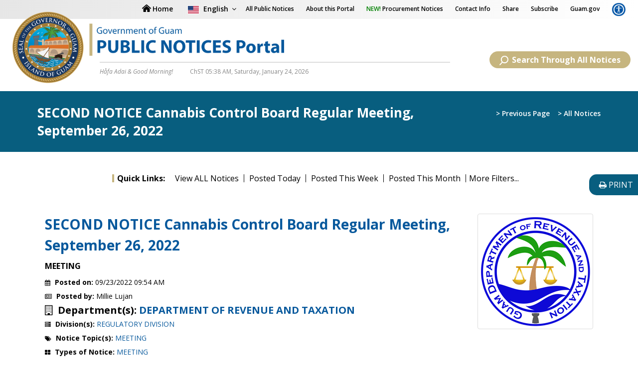

--- FILE ---
content_type: text/html; charset=UTF-8
request_url: https://notices.guam.gov/notice_detail/1896
body_size: 11146
content:
<!DOCTYPE html>
<html lang="en"  class="no-js"  dir="ltr">
<head>
<meta http-equiv="Content-Type" content="text/html; charset=utf-8" />
<link rel="shortcut icon" href="/theme/Site/images/favicon.png" type="image/png" />
<meta id="viewport-tag" name="viewport" content="width=device-width, initial-scale=1"/>
<meta name="format-detection" content="telephone=no">
<meta name="MobileOptimized" content="width" />
<meta name="HandheldFriendly" content="true" />
<title>Public Notices Portal - Government of Guam</title>
<link rel='icon' type='image/png' href='/theme/Site/images/favicon.png'>
<link href="/theme/Site/css1/site_css.css?t=1769197084" rel="stylesheet">
<link href="/theme/Site/css1/responsive.css" rel="stylesheet">
<link href="//fonts.googleapis.com/css?family=Open+Sans:300,400,600,700,800" rel="stylesheet">
<link crossorigin="anonymous" rel='stylesheet' id='aios-starter-theme-concatenated-google-fonts-css'  href='https://fonts.googleapis.com/css?family=Open Sans:300italic,400italic,600italic,300,400,600,700,800|Noto Serif:400,400i,700,700i|Lato:400,700|Abel|Roboto:100,100i,300,300i,400,400i,500,500i,700,700i,900,900i&amp;ver=5.2' type='text/css' media='all' />
<script type="text/javascript">var sitebasepthjs = '';</script>
<script>
var sitepath = '/theme/Site/';
var sitejspath = '/theme/Site/js1/';
</script>
<meta name="description" content="Government of Guam - Official Public Notices Portal | News, Events, JIC Releases, Press Releases, Notifications, Alerts, Announcements" />
<meta name="keywords" content="Govguam, government of guam, public notices portal, pnp, notices.guam.gov, news, events, jic releases, press releases, notifications, alerts, announcements, guam agencies, guam departments, guam offices, governor of guam, covid-19, coronarus, pandemic, guam emergency, guam web designer, guam.gov, governor.guam.gov. otech.guam.gov, guam media, guam happenings" />
<meta name="author" content="" />
<!-- <script type="text/javascript" src="jquery-1.7.min.js"></script>
 --><script type="text/javascript" src="/theme/Site/js1/scripts.js"></script>
<!-- Global site tag (gtag.js) - Google Analytics -->
<script async src="https://www.googletagmanager.com/gtag/js?id=UA-141096936-33"></script>
<script>
  window.dataLayer = window.dataLayer || [];
  function gtag(){dataLayer.push(arguments);}
  gtag('js', new Date());

  gtag('config', 'UA-141096936-33');
</script>

<!-- Google tag (gtag.js) -->
<script async src="https://www.googletagmanager.com/gtag/js?id=G-1CLLR7MKV2"></script>
<script>
window.dataLayer = window.dataLayer || [];
function gtag(){dataLayer.push(arguments);}
gtag('js', new Date());

gtag('config', 'G-1CLLR7MKV2');
</script>


<!--
    _____                   __          ________ ____ ______
   / ____|                  \ \        / /  ____|  _ \___  /
  | |  __ _   _  __ _ _ __ __\ \  /\  / /| |__  | |_) | / / 
  | | |_ | | | |/ _` | '_ ` _ \ \/  \/ / |  __| |  _ < / /  
  | |__| | |_| | (_| | | | | | \  /\  /  | |____| |_) / /__ 
   \_____|\__,_|\__,_|_| |_| |_|\/  \/   |______|____/_____|
-->
</head>
<body class="html front not-logged-in no-sidebars page-node  home home-container " >
<div id="nakainer">
  <div class="header_top_bg">
    <div class="content-panel-area">
      <div id="accessibility" class="content-box" style="display:none;">
        <div class="sitewidth clearfix">
          <ul>
            <li><a class="jfontsize" href="#" id="largerTextLink">Increase Text-Size</a></li>
            <li><a class="jfontsize" href="#" id="smallerTextLink">Decrease Text-Size</a></li>
            <li><a class="jfontsize" href="#" id="regularTextLink">Regular Text-Size</a></li>
            <li><a href="#" id="highContrastLink"><span class="sr-only-clip">Disable </span>High-Contrast View</a></li>
            <li><a class="style_sheet_on" href="javascript:;" id="myDiv"><span class="sr-only-clip">Disable </span>Text-only Version</a></li>
            <li class="close-content-box"><a href="#" id="close-panel">X</a></li>
          </ul>
        </div>
      </div>
    </div>
  </div>
  <header id="header" class="cd-auto-hide-header stic">
  <div class="head-menu">
    <!-- For Mobile View -->
    <div class="top-bar-header mobile-top-head visible-sm visible-xs">
      <div class="container-fluid">
        <div class="row">
          <div class="col-md-12 col-sm-12 top-item-links">
            <ul class="sub-top-links">
                <li class="language-section" style="z-index: 11;">
                   <ul class="header_user_info">
                      <li class="languageimg" style="margin-top: 2px;">
                         <div id="google_translate_element" style="display:none"> </div>
                         <a href="javascript:;"><img alt="" src="/theme/Site/images/uk-flag.png" style="max-width: 24px;margin-right: 4px;margin-top: 0px;border: 1px solid #fff;" /> <span class="LangDDL "><span class="lang_name">English</span></span>&nbsp;<span aria-hidden="true"><i aria-hidden="true" class="fa fa-angle-down"> </i></span> </a> 
                      </li>
                   </ul>
                   <ul class="translation-links">
                      <li style="text-align: right;"><a href="javascript:;" class="close_lang"><i class="fa fa-times"><span style="display:none;">close</span></i></a></li>
                      <li><a class="english" data-lang="English" href="javascript:;"><i class="flag-icon english-flag"></i> English</a></li>
                      <li><a class="korean" data-lang="Korean" href="javascript:;"><i class="flag-icon korea-flag"></i> Korean</a></li>
                      <li><a class="japanese" data-lang="Japanese" href="javascript:;"><i class="flag-icon japan-flag"></i> Japanese</a></li>
                      <li><a class="ChineseSimplified" data-lang="Chinese (Simplified)" href="javascript:;"><i class="flag-icon china-flag"></i> Chinese (Simplified)</a></li>
                      <li><a class="ChineseSimplified" data-lang="Chinese (Traditional)" href="javascript:;"><i class="flag-icon taiwan-flag"></i> Chinese (Traditional)</a></li>
                      <li><a class="Filipino" data-lang="Filipino" href="javascript:;"><i class="flag-icon filipino-flag"></i> Tagalog (Filipino)</a></li>
                      <li><a class="Russian" data-lang="Russian" href="javascript:;"><i class="flag-icon russia-flag"></i> Russian</a></li>
                      <li><a class="Hindi" data-lang="Hindi" href="javascript:;"><i class="flag-icon india-flag"></i> Hindi</a></li>
                      <li><a class="Spanish" data-lang="Spanish" href="javascript:;"><i class="flag-icon spain-flag"></i> Spanish</a></li>
                      <li><a class="French" data-lang="French" href="javascript:;"><i class="flag-icon french-flag"></i> French</a></li>
                      <li><a class="Vietnamese" data-lang="Vietnamese" href="javascript:;"><i class="flag-icon vietnamese-flag"></i> Vietnamese</a></li>
                   </ul>
                </li>
                <li class="accesible-pannel"> <a accesskey="a" aria-expanded="false" class="accessibility" href="#"  data-toggle="tooltip" data-placement="top" title="Accessibility Options"> <img src="/theme/Site/images/accessibility_icon.png" style="max-width:28px;" alt="Accessibility Options"/></a> </li>
            </ul>
            <div class="only-mobile-menus">
            	<div id="cssmenu"><div id="menu-button" data-toggle="collapse" href="#collapseExample" role="button" aria-expanded="false" aria-controls="collapseExample"> <span style="display:none;">.</span></div></div>
                
                <div class="collapse menu-div-section" id="collapseExample">
                    <ul class="sub-top-links">
	<li class="visible-sm visible-xs">
		<a href="/">Home</a></li>
	<li>
		<a href="/notices?search_title=All Notices">All Public Notices</a></li>
	<li>
		<a href="/pages/about-this-portal">About this Portal</a></li>
	<li>
		<a href="https://notices.guam.gov/notices?view=list&amp;keyword=&amp;date_from=&amp;date_to=&amp;type_id=&amp;event_date_from=&amp;event_date_to=&amp;department_id=&amp;division_id=&amp;topic_id=&amp;topic_id%5B%5D=59&amp;topic_id%5B%5D=62&amp;group_id=&amp;deadline=0&amp;show_records=10#notices_start"><span class="new-color">NEW!&nbsp;</span>Procurement Notices</a></li>
	<li>
		<a href="/pages/contact-info">Contact Info</a></li>
	<li>
		<a class="magnific" href="#share-dialog">Share</a></li>
	<li>
		<a href="/subscribe">Subscribe</a></li>
	<li>
		<a href="http://www.guam.gov/" target="_blank">Guam.gov</a></li>
	<li class="accesible-pannel">
		<a accesskey="a" aria-expanded="false" class="accessibility" data-placement="top" data-toggle="tooltip" href="#" title="Accessibility Options"><img alt="accessibility_icon" src="https://notices.guam.gov/userfiles/images/accessibility_icon.png" style="max-width:28px;" /></a></li>
</ul>
                </div>    
            </div>
          </div>
        </div>
      </div>
    </div>
    <!-- For Mobile View -->
    <!-- For Destop View -->
    <div class="top-bar-header desktop-top-head visible-md visible-lg">
      <div class="container-fluid">
        <div class="row">
          <div class="col-md-12 col-sm-12 top-item-links">


                          <a href="/" class="home_icon"><img src="/theme/Site/images/home_icon.png" class="" alt="" style="max-width: 18px;margin-right: 3px;margin-top: -5px;margin-bottom: 0px;"/><span>Home</span></a>               
        

			<div class="language-section" style="z-index: 11;">
              <ul class="header_user_info">
                <li class="languageimg" style="margin-top: 2px;">
                  <div id="google_translate_element" style="display:none"> </div>
                  <a href="javascript:;"><img alt="English" src="/theme/Site/images/uk-flag.png" style="max-width: 24px;margin-right: 4px;margin-top: 0px;border: 1px solid #fff;" /> <span class="LangDDL "><span class="lang_name">English</span></span>&nbsp;<span aria-hidden="true"><i aria-hidden="true" class="fa fa-angle-down"><span style="display:none;">.</span> </i></span> </a> </li>
              </ul>
              
              <ul class="translation-links">
                            <li style="text-align: right;"><a href="javascript:;" class="close_lang"><i class="fa fa-times"><span style="display:none;">close</span></i></a></li>
                            <li><a class="english" data-lang="English" href="javascript:;"><i class="flag-icon english-flag"></i> English</a></li>
                            <li><a class="korean" data-lang="Korean" href="javascript:;"><i class="flag-icon korea-flag"></i> Korean</a></li>
                            <li><a class="japanese" data-lang="Japanese" href="javascript:;"><i class="flag-icon japan-flag"></i> Japanese</a></li>
                            <li><a class="ChineseSimplified" data-lang="Chinese (Simplified)" href="javascript:;"><i class="flag-icon china-flag"></i> Chinese (Simplified)</a></li>
                            <li><a class="ChineseSimplified" data-lang="Chinese (Traditional)" href="javascript:;"><i class="flag-icon taiwan-flag"></i> Chinese (Traditional)</a></li>
                            <li><a class="Filipino" data-lang="Filipino" href="javascript:;"><i class="flag-icon filipino-flag"></i> Tagalog (Filipino)</a></li>
                            <li><a class="Russian" data-lang="Russian" href="javascript:;"><i class="flag-icon russia-flag"></i> Russian</a></li>
                            
                            <li><a class="Hindi" data-lang="Hindi" href="javascript:;"><i class="flag-icon india-flag"></i> Hindi</a></li>
                            
                            <li><a class="Spanish" data-lang="Spanish" href="javascript:;"><i class="flag-icon spain-flag"></i> Spanish</a></li>
                            <li><a class="French" data-lang="French" href="javascript:;"><i class="flag-icon french-flag"></i> French</a></li>
                            
                            <li><a class="Vietnamese" data-lang="Vietnamese" href="javascript:;"><i class="flag-icon vietnamese-flag"></i> Vietnamese</a></li>
                            
                          </ul>
            </div>
				<ul class="sub-top-links">
	<li class="visible-sm visible-xs">
		<a href="/">Home</a></li>
	<li>
		<a href="/notices?search_title=All Notices">All Public Notices</a></li>
	<li>
		<a href="/pages/about-this-portal">About this Portal</a></li>
	<li>
		<a href="https://notices.guam.gov/notices?view=list&amp;keyword=&amp;date_from=&amp;date_to=&amp;type_id=&amp;event_date_from=&amp;event_date_to=&amp;department_id=&amp;division_id=&amp;topic_id=&amp;topic_id%5B%5D=59&amp;topic_id%5B%5D=62&amp;group_id=&amp;deadline=0&amp;show_records=10#notices_start"><span class="new-color">NEW!&nbsp;</span>Procurement Notices</a></li>
	<li>
		<a href="/pages/contact-info">Contact Info</a></li>
	<li>
		<a class="magnific" href="#share-dialog">Share</a></li>
	<li>
		<a href="/subscribe">Subscribe</a></li>
	<li>
		<a href="http://www.guam.gov/" target="_blank">Guam.gov</a></li>
	<li class="accesible-pannel">
		<a accesskey="a" aria-expanded="false" class="accessibility" data-placement="top" data-toggle="tooltip" href="#" title="Accessibility Options"><img alt="accessibility_icon" src="https://notices.guam.gov/userfiles/images/accessibility_icon.png" style="max-width:28px;" /></a></li>
</ul>
          </div>
        </div>
      </div>
    </div>
    <!-- For Destop View -->
    <div class="top-head-bar">
      <div class="container-fluid">
        <div class="row">
          <div class=" col-md-8 col-sm-12 ">
            <div class="logopart"> <a href="/"><img src="/theme/Site/images/pnp-logo_0.png" alt="logo"/></a> </div>
            <div class="logo-below-section">
              <ul>
                <li>
                                    <em>Håfa Adai &
                  Good Morning!                  </em> </li>
                <li> 
                  <div id="guam_timer" class="notranslate"></div>
                </li>
              </ul>
            </div>
          </div>
          <div class="col-md-4 col-sm-12">
          <div class="btn-display-sticky-header">
                          <a href="/" class="home_icon"><img src="/theme/Site/images/home_icon.png" class="only-display-sticking" alt="" style="max-width: 18px;margin-right: 3px;margin-top: -5px;margin-bottom: 0px;"/><span class="only-display-sticking">Home</span></a>               
          
          <div class="search-btn"> <a href="/search"><img src="/theme/Site/images/searchicon.png" alt="searchicon"/>Search Through All Notices</a> </div>
            <div id="cssmenu"  style="display:none !important">
              <ul class="menulist menu-1">
                <li></li>
              </ul>
            </div>
            
          </div>
            
            
          </div>
        </div>
      </div>
    </div>
  </div>
</header>

  
  <div id="primary-content" class="main">
    <div class="page-title-small">
      <div class="container">
        <h1 class="pull-left">SECOND NOTICE  Cannabis Control Board Regular Meeting, September 26, 2022</h1>

        <div class="actions-header pull-right"><a href="javascript:void(0);" onClick="history.back();"> &gt; Previous Page</a> &nbsp;&nbsp; 
          <a href="/notices?view=list">&gt; All Notices</a>        </div>
      </div>
	  
      <!-- container -->
    </div>
	
    <div class="page-main-content">
    <div class="print-icon-floating">
         	<a href="#" onclick="window.print()"><i class="fa fa-print"></i> <span>PRINT</span></a>
         </div>
      <div class="container">

        <div class="quicklinks-section">
        <ul>
        <li class="title-for-quick"><strong>Quick Links:</strong></li>
        <li class="">
          <a href="/notices?search_title=All Notices">View ALL Notices</a>        </li>
        <li class="">
           <a href="/notices?date_from=01/24/2026&amp;date_to=01/24/2026&amp;search_title=All Notices - Posted Today">Posted Today</a>        </li>
        <li class="">
           <a href="/notices?date_from=01/19/2026&amp;date_to=01/25/2026&amp;search_title=All Notices - Posted This Week">Posted This Week</a>        </li>
        <li class="">
          <a href="/notices?date_from=01/01/2026&amp;date_to=01/31/2026&amp;search_title=All Notices - Posted This Month">Posted This Month</a>
        <li class="">
        <a href="/search?search_title=More Filters">More Filters...</a>        </li>
      </ul>
    </div>
        <div class="left-side-content-area">
         <div class="print-icon-floating-mobile visible-xs">
         	<a href="#" onclick="window.print()"><i class="fa fa-print"></i> <span>PRINT</span></a>
         </div>
          <div class="main section">
            <div class="widget Blog">

              <div class="row">
                <div class="col-md-12">
                  <div class="post-outer">
                    <article class="post1 hentry tiles1 text-center">
                      <div class="col-lg-9 col-md-9 col-sm-9 col-xs-9 text-left">
                                             <h2 class="post-title entry-title" itemprop="name"><span><strong>SECOND NOTICE  Cannabis Control Board Regular Meeting, September 26, 2022</strong></span></h2>
                       <p style="color:#000"><strong>MEETING</strong></p>
                       
                                                <style>
                          #block-block-46,#block-block-52{position: absolute;top: -3px;right: 0;} 
                          .not-front #block-block-46,.not-front #block-block-52{position: absolute;top: -10px;right: 0;}  
                          .node-type-events #primary-content.main > .container, .node-type-news #primary-content.main > .container{padding-top: 3em;} 
                          .post1.hentry{ padding-top:20px;}
                          .imp_dead{margin-top: -85px;}
                        </style>                                
                        <div class="post-info">
                          <div class="event-items-for-home for-event-countdown" style="width:100%">
                          <ul class="ec-directory-option">
                             
                           
                            <li class="item-with-icon"><i class="fa fa-calendar" aria-hidden="true"></i> <strong>Posted on:</strong> <span class="date-display-single"><span class="date-display-single"><span class="date-display-single" property="dc:date" datatype="xsd:dateTime" content="2019-11-19T15:00:00+10:00">09/23/2022 09:54 AM</span></span></span>
                                  
                            </li>


                             <li class="item-with-icon"><i class="fa fa-newspaper-o" aria-hidden="true"></i> <strong>Posted by:</strong> 
                              Millie Lujan 
                             </li>
                                                                                                                         
                              <li class="item-with-icon department-value"><i class="fa fa-building-o" aria-hidden="true"></i> <strong>Department(s): </strong>
                               
                                  <a href="/notices?department_id=13">DEPARTMENT OF REVENUE AND TAXATION</a>  
                                  
                                </li>
                                <li class="item-with-icon"><i class="fa fa-server" aria-hidden="true"></i> <strong>Division(s): </strong>
                               
                                  <a href="/notices?division_id=213">REGULATORY DIVISION</a>  
                                  
                                </li>
                                 <li class="item-with-icon"><i class="fa fa-tags" aria-hidden="true"></i> <strong>Notice Topic(s): </strong>
                                
                                  <a href="/notices?topic_id=65">MEETING</a>  
                                  
                                </li> 
                                <li class="item-with-icon"><i class="fa fa-th-large" aria-hidden="true"></i> <strong>Types of Notice:</strong>
                                      <a href="/notices?type_id=5">MEETING</a>                                </li>
                                <li class="item-with-icon"><i class="fa fa-users" aria-hidden="true"></i> <strong>For Audience(s): </strong>
                                   <a href="/notices?public=1">PUBLIC</a> 
                                  </li>
                                

                                <li class="item-with-icon"><i class="fa fa-share" aria-hidden="true"></i> <strong>
                                    <a class="magnific" href="#share-dialog1896">Share this notice</a>
                                                                      
                                   </strong>
                                  
                                  
                                  </li>                      
                          </ul>
                          </div>
                          
                                                  </div>
                        <div class="post-body entry-content">


                          <div class="contxt"> 
                            <div style="box-sizing: border-box; font-family: &quot;Open Sans&quot;, sans-serif; font-size: 16px; outline: 0px !important;">
	The Cannabis Control Board</div>
<div style="box-sizing: border-box; font-family: &quot;Open Sans&quot;, sans-serif; font-size: 16px; outline: 0px !important;">
	will be meeting on Monday, September 26, 2022 at 2:00 p.m.</div>
<div style="box-sizing: border-box; font-family: &quot;Open Sans&quot;, sans-serif; font-size: 16px; outline: 0px !important;">
	via Zoom Video Conference</div>
<div style="box-sizing: border-box; font-family: &quot;Open Sans&quot;, sans-serif; font-size: 16px; outline: 0px !important;">
	Meeting Link: https://us02web.zoom.us/j/82394036932</div>
<div style="box-sizing: border-box; font-family: &quot;Open Sans&quot;, sans-serif; font-size: 16px; outline: 0px !important;">
	Livestream: Guam Department of Revenue and Taxation - Facebook page</div>
<div style="box-sizing: border-box; font-family: &quot;Open Sans&quot;, sans-serif; font-size: 16px; outline: 0px !important;">
	AGENDA:</div>
<div style="box-sizing: border-box; font-family: &quot;Open Sans&quot;, sans-serif; font-size: 16px; outline: 0px !important;">
	I. Call to Order</div>
<div style="box-sizing: border-box; font-family: &quot;Open Sans&quot;, sans-serif; font-size: 16px; outline: 0px !important;">
	II. Roll Call of Members/Quorum</div>
<div style="box-sizing: border-box; font-family: &quot;Open Sans&quot;, sans-serif; font-size: 16px; outline: 0px !important;">
	III. Secretary&#39;s Report</div>
<div style="box-sizing: border-box; font-family: &quot;Open Sans&quot;, sans-serif; font-size: 16px; outline: 0px !important;">
	(A) CCB Meeting #40 Minutes &ndash; July 25, 2022</div>
<div style="box-sizing: border-box; font-family: &quot;Open Sans&quot;, sans-serif; font-size: 16px; outline: 0px !important;">
	IV. Old Business:</div>
<div style="box-sizing: border-box; font-family: &quot;Open Sans&quot;, sans-serif; font-size: 16px; outline: 0px !important;">
	(A) Seed to Sale System Implementation</div>
<div style="box-sizing: border-box; font-family: &quot;Open Sans&quot;, sans-serif; font-size: 16px; outline: 0px !important;">
	(B) Cannabis Banking Related Issues</div>
<div style="box-sizing: border-box; font-family: &quot;Open Sans&quot;, sans-serif; font-size: 16px; outline: 0px !important;">
	(C) Sub-Committee Updates</div>
<div style="box-sizing: border-box; font-family: &quot;Open Sans&quot;, sans-serif; font-size: 16px; outline: 0px !important;">
	V. New Business:</div>
<div style="box-sizing: border-box; font-family: &quot;Open Sans&quot;, sans-serif; font-size: 16px; outline: 0px !important;">
	(A) Cannabis Industry Act - Business Regulations Orientation</div>
<div style="box-sizing: border-box; font-family: &quot;Open Sans&quot;, sans-serif; font-size: 16px; outline: 0px !important;">
	(B) Cannabis Identification Card Application(s): Responsible Official:</div>
<div style="box-sizing: border-box; font-family: &quot;Open Sans&quot;, sans-serif; font-size: 16px; outline: 0px !important;">
	NEW:</div>
<div style="box-sizing: border-box; font-family: &quot;Open Sans&quot;, sans-serif; font-size: 16px; outline: 0px !important;">
	1. Cruz, David U. - DBA: Pacific Cultivation</div>
<div style="box-sizing: border-box; font-family: &quot;Open Sans&quot;, sans-serif; font-size: 16px; outline: 0px !important;">
	2. Roberto, Stephen P. - DBA: Green Flash Guam</div>
<div style="box-sizing: border-box; font-family: &quot;Open Sans&quot;, sans-serif; font-size: 16px; outline: 0px !important;">
	VI. Other Discussions:</div>
<div style="box-sizing: border-box; font-family: &quot;Open Sans&quot;, sans-serif; font-size: 16px; outline: 0px !important;">
	a. Letter to the Cannabis Control Board - Re: Bella Wings Aviation,</div>
<div style="box-sizing: border-box; font-family: &quot;Open Sans&quot;, sans-serif; font-size: 16px; outline: 0px !important;">
	LLC</div>
<div style="box-sizing: border-box; font-family: &quot;Open Sans&quot;, sans-serif; font-size: 16px; outline: 0px !important;">
	VII. Next CC Board Meeting</div>
<div style="box-sizing: border-box; font-family: &quot;Open Sans&quot;, sans-serif; font-size: 16px; outline: 0px !important;">
	VIII. Open Forum/Public Comment</div>
<div style="box-sizing: border-box; font-family: &quot;Open Sans&quot;, sans-serif; font-size: 16px; outline: 0px !important;">
	IX. Adjournment</div>
<div style="box-sizing: border-box; font-family: &quot;Open Sans&quot;, sans-serif; font-size: 16px; outline: 0px !important;">
	CANNABIS CONTROL BOARD</div>
<div style="box-sizing: border-box; font-family: &quot;Open Sans&quot;, sans-serif; font-size: 16px; outline: 0px !important;">
	NOTICE OF REGULAR MEETING</div>
<div style="box-sizing: border-box; font-family: &quot;Open Sans&quot;, sans-serif; font-size: 16px; outline: 0px !important;">
	For any special accommodations please contact: 635-1806/02</div>
<div style="box-sizing: border-box; font-family: &quot;Open Sans&quot;, sans-serif; font-size: 16px; outline: 0px !important;">
	This ad is paid with government funds by the Better Public Service Fund.</div>
                          </div>
                          <div style="clear: both;">&nbsp;</div>
                        </div>
                      </div>
                     
                                                                                   <div class="col-lg-3 col-md-3 col-sm-3 col-xs-3 text-right">
                          
                                                                <div class="right-img1">
                                  <img src="/img/../uploads/department/1636682838_1574214509_DRT.png" class="img-thumbnail" alt="Notice Image"/>                                </div>
                                                              </div>
                                         <div id="share-dialog1896" class="mfp-hide inline-popup">
                                    <div class="share-icons-section text-center">
                                        <h2 class="post-title entry-title hide" itemprop="name"><span> </span></h2>
                                        <p class="thank_u">
                                            SECOND NOTICE  Cannabis Control Board Regular Meeting, September 26, 2022                                        </p>
                                        <br>
                                        <p class="thank_u">Share through Whatsapp, Facebook, Email and more…</p>
                                        <br>      
                                        <ul>
                                            <li><a href="javascript:void(0)" onClick="javascript:genericSocialShare('http://www.facebook.com/sharer.php?u=https://notices.guam.gov/notice_detail/1896&picture=&caption=SECOND NOTICE  Cannabis Control Board Regular Meeting, September 26, 2022')"><img src="/theme/Site/images/share-fb.png" alt="fb-share" /></a></li>
                                            <li><a href="javascript:void(0)" onClick="javascript:genericSocialShare('http://twitter.com/share?url=https://notices.guam.gov/notice_detail/1896')"><img src="/theme/Site/images/share-twitter.png" alt="twitter-share" /></a></li>
                                            <li><a href="javascript:void(0)" onClick="javascript:genericSocialShare('http://pinterest.com/pin/create/button/?url=https://notices.guam.gov/notice_detail/1896')"><img src="/theme/Site/images/share-pintrest.png" alt="share-pintrest" /></a></li>    
                                            <li><a href="javascript:void(0)" onClick="javascript:genericSocialShare('http://www.linkedin.com/shareArticle?mini=true&url=https://notices.guam.gov/notice_detail/1896')"><img src="/theme/Site/images/share-linkdn.png" alt="share-linkdn" /></a></li>
                                            <li><a href="http://www.addtoany.com/add_to/blogger_post?linkurl=https://notices.guam.gov/notice_detail/1896" target="_blank" class="a2a_button_blogger_post"><img src="/theme/Site/images/share-blogger.png" alt="share-blogger" /></a></li>        
                                            <li><a target="_blank" href='https://mail.google.com/mail/u/0/?view=cm&fs=1&tf=1&to=&su=Guam Public Notices&body=SECOND NOTICE  Cannabis Control Board Regular Meeting, September 26, 2022 https://notices.guam.gov/notice_detail/1896'><img alt="" src="/theme/Site/images/email_icon.png" /></a></li> 
                                            <li><a href="javascript:void(0)" onClick="javascript:genericSocialShare('https://api.whatsapp.com/send?text=https://notices.guam.gov/notice_detail/1896')"><img alt="share-whatsapp" src="/theme/Site/images/share-whatsapp.png"></a>  </li>


                                        </ul>
                                    </div>

                                </div>
                      <div class="clearfix">&nbsp;</div>
                   
                     
                    </article>

                    
                  </div>
                </div>
              </div>
            </div>
          </div>

        </div>




      </div>
    </div>
    <br>
    <br>

  </div>
 
 <script type="text/javascript" src="https://maps.google.com/maps/api/js?key=AIzaSyDGyjJe3NzJ0JiFHrOaKg783kMIpPxbGyU"></script>

	<script type="text/javascript" src="/theme/Site/js/jquery.colorbox.js"></script>

	<link rel="stylesheet" type="text/css" href="/theme/Site/css/colorbox.css"/>
 
 <style>
@media print {
         #header, .actions-header, .print-icon-floating, .quicklinks-section, footer, .backtop {display:none !important}
		 .page-title-small .pull-left{float:none !important; text-align:center}
      }
@media(min-width:992px){

  #primary-content h2.post-title, h1.post-title {
    font-size: 28px;
   
}
.department-value, .department-value a{font-size: 20px; font-weight: 700}
.post-info .department-value i {
    font-size: 20px;}

}

@media(max-width:991px){
  .contxt a {word-wrap: break-word;}
.department-value, .department-value a{font-size: 16px; font-weight: 700}
.post-info .department-value i {
    font-size: 16px;}

}

 </style>
 
 <script>
  function getMap( lat, lng){
      
          // The map, centered at Uluru
  var uluru = {lat: lat, lng: lng};
  var map = new google.maps.Map(
      document.getElementById('map_canvas'), {zoom: 15, center: uluru});
  // The marker, positioned at Uluru
  var marker = new google.maps.Marker({position: uluru, map: map});
          
}
 </script>  <!-- Footer Starts Here -->

<footer>
  <div class="footer-above-part">
    <div class="container">
      
   <div class="search-btn-bottom only_show_des"> <a href="/search"><img src="/theme/Site/images/searchicon.png" alt=""/>Search Through All Notices</a> </div>

		<ul>
	<li>
		<a href="/">Home</a></li>
	<li>
		<a href="/notices?search_title=All Notices">All Public Notices</a></li>
	<li>
		<a href="/pages/about-this-portal">About this Portal</a></li>
	<li>
		<a href="https://notices.guam.gov/notices?view=list&amp;keyword=&amp;date_from=&amp;date_to=&amp;type_id=&amp;event_date_from=&amp;event_date_to=&amp;department_id=&amp;division_id=&amp;topic_id=&amp;topic_id%5B%5D=59&amp;topic_id%5B%5D=62&amp;group_id=&amp;deadline=0&amp;show_records=10#notices_start">NEW! Procurement Notices</a></li>
	<li>
		<a href="/pages/contact-info">Contact Info</a></li>
	<li>
		<a class="magnific" href="#share-dialog">Share</a></li>
	<li>
		<a href="/subscribe">Subscribe</a></li>
	<li>
		<a href="https://www.guam.gov/" target="_blank">Guam.gov</a></li>
</ul>
	  
      <div class="footer-bottom-logos">
        <div class="row">
          <!--<div class="col-sm-6 col-xs-6 text-center">-->
				  
		  
		  <!--</div>-->
          <div class="col-sm-12 col-xs-12 text-center">
			<a href="http://www.otech.guam.gov" target="_blank"><img src="https://notices.guam.gov/userfiles/images/otech_guam_badge_1.png" style="width: 90px;" alt="pnp" /></a>			</div>
        </div>
        <div class="contact-info-abouve-logos">
		Contact info here...

<style>.contact-info-abouve-logos{display: none;}</style></div>
      </div>
    </div>
  </div>
  <div class="copyright_wrapper">
    <div class="container">
      <div class="content"> <img src="https://notices.guam.gov/userfiles/images/guam-map-img.png" alt="pnp" /> &copy; Copyright, All Rights Reserved.
<ul class="list-unstyled list-inline">
	<li>
		<a href="/pages/sitemap">Site Map </a></li>
	<li>
		<a href="/pages/website-terms-of-use">Website Terms of Use </a></li>
	<li>
		<a href="https://guamwebz.com/" target="_blank">Website by GuamWEBZ </a></li>
</ul>
      </div>
    </div>
  </div>
  <div class="search-btn-bottom only_show_mob"> <a href="/search"><img src="/theme/Site/images/searchicon.png" alt=""/>Search Through All Notices</a> </div>
</footer>
<!-- Footer Ends Here -->
  <!-- Footer Ends Here -->
</div>

<div id="share-dialog" class="mfp-hide inline-popup">

<div class="share-icons-section text-center">
            
            <p class="thank_u">
              Share the Government of Guam&rsquo;s PUBLIC NOTICES PORTAL             </p>
            <br>
            <p class="thank_u">Share through Whatsapp, Facebook, Email and more…</p>
            <br>			
	<ul>
    	<li><a href="javascript:void(0)" onClick="javascript:genericSocialShare('http://www.facebook.com/sharer.php?u=https://notices.guam.gov/notice_detail/1896')"><img src="/theme/Site/images/share-fb.png" alt="fb-share" /></a></li>
    	<li><a href="javascript:void(0)" onClick="javascript:genericSocialShare('http://twitter.com/share?url=https://notices.guam.gov/notice_detail/1896')"><img src="/theme/Site/images/share-twitter.png" alt="twitter-share" /></a></li>
        
    	        
    	   <li><a href="javascript:void(0)" onClick="javascript:genericSocialShare('http://pinterest.com/pin/create/button/?url=https://notices.guam.gov/notice_detail/1896')"><img src="/theme/Site/images/share-pintrest.png" alt="share-pintrest" /></a></li>    
              
      	        

        
    	
        
    	<li><a href="javascript:void(0)" onClick="javascript:genericSocialShare('http://www.linkedin.com/shareArticle?mini=true&url=https://notices.guam.gov/notice_detail/1896')"><img src="/theme/Site/images/share-linkdn.png" alt="share-linkdn" /></a></li>
    	<li><a href="http://www.addtoany.com/add_to/blogger_post?linkurl=https://notices.guam.gov/notice_detail/1896" target="_blank" class="a2a_button_blogger_post"><img src="/theme/Site/images/share-blogger.png" alt="share-blogger" /></a></li>        
    	
        <li><a target="_blank" href="https://mail.google.com/mail/u/0/?view=cm&fs=1&tf=1&to=&su=Guam Public Notices
&body=Guam Public Notices https://notices.guam.gov/notice_detail/1896"><img alt="email_icon" src="/theme/Site/images/email_icon.png" alt="Guam Public Notices"/></a></li> 
        <li>
        <a href="javascript:void(0)" onClick="javascript:genericSocialShare('https://api.whatsapp.com/send?text=https://notices.guam.gov/notice_detail/1896')"><img alt="share-whatsapp" src="/theme/Site/images/share-whatsapp.png"></a>
        </li>
        

    </ul>
</div>

</div>

<div class="backtop">
  <p id="back-top" style="display:block;"><a href="#" class="top" style="display: none;"><span id="button"><i class="fa fa-arrow-circle-o-up"></i></span><span id="link">Back to top</span></a></p>
</div>

<script>
 $('.panel-collapse').on('show.bs.collapse', function () {
    $(this).siblings('.panel-heading').addClass('active');
   $(this).parent().addClass('active_section');
  });

  $('.panel-collapse').on('hide.bs.collapse', function () {
    $(this).siblings('.panel-heading').removeClass('active');
   $(this).parent().removeClass('active_section');
  });
  
  
  jQuery('[data-countdown]').each(function() {
    var $this = jQuery(this), finalDate = jQuery(this).data('countdown');
    $this.countdown(finalDate, function(event) {
  /*    $this.html(event.strftime('%D.  %H:%M:%S'));*/
    $this.find('.days').html(event.strftime('%D'));
    $this.find('.hours').html(event.strftime('%H'));
    $this.find('.minutes').html(event.strftime('%M'));
    $this.find('.seconds').html(event.strftime('%S'));               
    });
  });
  
  
  jQuery(".search-btn-trigger a").click(function(){

          jQuery(".full-width-search-wrapper").addClass("search-wrapper-show");
      });
    
    jQuery( "body" ).on( "click", ".search-closer", function() {

          jQuery(".full-width-search-wrapper.search-wrapper-show").removeClass("search-wrapper-show");
      });
</script>
<script type="text/javascript">
  var currrenttime=0;
  var sysDate=0;
  var myDays=["Sunday","Monday","Tuesday","Wednesday","Thursday","Friday","Saturday","Sunday"];
  var monthNames = ["January", "February", "March", "April", "May", "June",  "July", "August", "September", "October", "November", "December"];
  jQuery.ajax({
   url : '/guamtime.inc.php',
   type : 'POST',
   dataType : 'json',
   success : function (result) {
    sysDate = Date.parse(result['guam_time']);
    updatetime=function()
    {
     nowT=new Date(sysDate);
     if(document.getElementById)
      document.getElementById("guam_timer").innerHTML=Timef(nowT);
    else
      dw(Timef(nowT));
    setTimeout("updatetime();sysDate+=1000;",1000);
  };
  Timef=function(DT)
  {
   yr=DT.getFullYear()
   ampm='AM';
   mm=DT.getMonth()+1
   
   wd=DT.getDay();
   wdt=myDays[wd];
   mo=mm<10?"0"+mm:mm
   ampm=DT.getHours()<12?"AM":"PM"
   da=DT.getDate()<10?"0"+DT.getDate():DT.getDate()
   ho=DT.getHours()<10?"0"+DT.getHours():DT.getHours()
   mi=DT.getMinutes()<10?"0"+DT.getMinutes():DT.getMinutes()
   se=DT.getSeconds()<10?"0"+DT.getSeconds():DT.getSeconds();
     mmt=monthNames[mo - 1];
   if(ho>12)
    ho=ho-12;
      //return yr+"/"+mo+"/"+da+" "+ho+":"+mi+":"+se;
      return "ChST "+ho+":"+mi+" "+ampm+", "+wdt+", "+mmt+" "+da+", "+yr;
    };

    updatetime();
  },
  error : function () {
     //alert("error");
  }
})
</script>
<script>
jQuery(window).load(function(){
  jQuery('body').addClass('pre-loaded');
});
</script>
<script type="text/javascript">
  function googleTranslateElementInit() {
    new google.translate.TranslateElement({pageLanguage: 'en', autoDisplay: false}, 'google_translate_element'); //remove the layout
  }
  jQuery('.languageimg').click(function(){
    jQuery(this).toggleClass('active-lang')
    jQuery('.translation-links').toggleClass('active-language')
  })
  jQuery('.translation-links').click(function(){
    jQuery('.languageimg').toggleClass('active-lang')
    jQuery(this).toggleClass('active-language')
  })
</script>
<script src="https://translate.google.com/translate_a/element.js?cb=googleTranslateElementInit" type="text/javascript"></script>
<script type="text/javascript">
function triggerHtmlEvent(element, eventName) {
  var event;
  if(document.createEvent) {
  event = document.createEvent('HTMLEvents');
  event.initEvent(eventName, true, true);
  element.dispatchEvent(event);
  } else {
  event = document.createEventObject();
  event.eventType = eventName;
  element.fireEvent('on' + event.eventType, event);
  }
}
<!-- Flag click handler -->
jQuery('.translation-links a').click(function(e) {
  e.preventDefault();
  var lang = jQuery(this).data('lang');
  jQuery('#google_translate_element select option').each(function(){
    if(jQuery(this).text().indexOf(lang) > -1) {
    jQuery(this).parent().val(jQuery(this).val());
    var container = document.getElementById('google_translate_element');
    var select = container.getElementsByTagName('select')[0];
    triggerHtmlEvent(select, 'change');
    }
    
  });
  
});

</script>
<script>
  jQuery('.clear-cookie').click(function(){
    var iframe = document.getElementsByClassName('goog-te-banner-frame')[0];
    if(!iframe) return;
    
    var innerDoc = iframe.contentDocument || iframe.contentWindow.document;
    var restore_el = innerDoc.getElementsByTagName("button");
    
    for(var i = 0; i < restore_el.length; i++){
    if(restore_el[i].id.indexOf("restore") >= 0) {
      restore_el[i].click();
      var close_el = innerDoc.getElementsByClassName("goog-close-link");
      close_el[0].click();
      return;
    }
    }
  })
</script>
<script>
  jQuery(window).load(function() {
   jQuery('.goog-te-combo').on('change',function(){
    getSelectedlang();
});

setTimeout(function() {
      getSelectedlang(); //Calls after 5 sec
}, 1000);

function getSelectedlang(){

    language = jQuery("select.goog-te-combo option:selected").text();
    language_code = jQuery("select.goog-te-combo option:selected").val();
   //console.log(language);
   //console.log(language_code);
   if(language == 'English'){
    jQuery( ".translation-links .english" ).first().trigger( "click" );
    setTimeout(function(){ jQuery('.translation-links').removeClass('active-language') }, 10);
    
    }
    if(language_code == ""){
        jQuery('.languageimg img').attr('src','');
        jQuery('.languageimg img').attr('src', '/theme/Site/images/uk-flag.png');
        jQuery('.LangDDL .lang_name').text('English'); 
    }
    else if(language_code == "en"){
      jQuery('.languageimg img').attr('src','');
        jQuery('.languageimg img').attr('src', '/theme/Site/images/uk-flag.png');
        jQuery('.LangDDL .lang_name').text('English');  
    }
    else if(language_code == "ko"){
      jQuery('.languageimg img').attr('src','');
        jQuery('.languageimg img').attr('src', '/theme/Site/images/korea-flag.png');
        jQuery('.LangDDL .lang_name').text('Korean'); 
    }
    else if(language_code == "ja"){
    jQuery('.languageimg img').attr('src','');
        jQuery('.languageimg img').attr('src', '/theme/Site/images/japan-flag.png');
      
        jQuery('.LangDDL .lang_name').text('Japanese');
    }
    else if(language_code == "zh-CN"){
      jQuery('.languageimg img').attr('src','');
        jQuery('.languageimg img').attr('src', '/theme/Site/images/china-flag.png');
  
        jQuery('.LangDDL .lang_name').text(' Chinese (Simplified)'); 
    }
    else if(language_code == "zh-TW"){
      jQuery('.languageimg img').attr('src','');
        jQuery('.languageimg img').attr('src', '/theme/Site/images/taiwan_flag.png');
        jQuery('.LangDDL .lang_name').text('Chinese (Traditional)'); 
    }
    
    else if(language_code == "tl"){
    jQuery('.languageimg img').attr('src','');
        jQuery('.languageimg img').attr('src', '/theme/Site/images/Philippines-Flag.png');

        jQuery('.LangDDL .lang_name').text('Tagalog (Filipino)'); 
    }
    else if(language_code == "ru"){
    jQuery('.languageimg img').attr('src','');
        jQuery('.languageimg img').attr('src', '/theme/Site/images/russia-flag.png');
    
       jQuery('.LangDDL .lang_name').text('Russian'); 
    }
    else if(language_code == "vi"){
    jQuery('.languageimg img').attr('src','');
        jQuery('.languageimg img').attr('src', '/theme/Site/images/vietnam-flag.png');
    
        jQuery('.LangDDL .lang_name').text('Vietnamese'); 
    }
  else if(language_code == "hi"){
    jQuery('.languageimg img').attr('src','');
        jQuery('.languageimg img').attr('src', '/theme/Site/images/india_flag.png');
    
        jQuery('.LangDDL .lang_name').text('Hindi'); 
    }
	else if(language_code == "es"){
		jQuery('.languageimg img').attr('src','');
        jQuery('.languageimg img').attr('src', '/theme/Site/images/spain.png');
		
        jQuery('.LangDDL .lang_name').text('Spanish'); 
    }
	else if(language_code == "fr"){
		jQuery('.languageimg img').attr('src','');
        jQuery('.languageimg img').attr('src', '/theme/Site/images/france.png');
		
        jQuery('.LangDDL .lang_name').text('French'); 
    }

}
});


jQuery('#menu-button').click(function(){
	jQuery(this).toggleClass('menu-opened');
})


</script>
<style>
.my-mfp-slide-bottom.mfp-bg.mfp-ready {
    opacity: .95;
    z-index: 99999;
}
.my-mfp-slide-bottom.mfp-bg.mfp-ready {
    opacity: .95;
    z-index: 99999;
}
.share-icons-section ul {
    padding: 0;

    margin: 0 auto;
}
.share-icons-section li {
    display: inline-block;
    padding: 4px;
}
.share-icons-section li a {
    display: block;
}
.share-icons-section li img {
    max-width: 60px;
    transition: .3s all;
    -webkit-transition: .3s all;
    -moz-transition: .3s all;
}
.share-icons-section li a:hover img {
    transform: scale(1.05);
    -webkit-transform: scale(1.05);
    -moz-transform: scale(1.05);
}

.share-icons-section h2.post-title {
        margin-top: 20px;
	margin-bottom: 30px;
}
.share-icons-section h2.post-title span {
    color: #fff;
        font-size: 32px;
}

</style>

<script>
jQuery('.magnific').magnificPopup({
		type: 'inline',
		fixedContentPos: true,
		fixedBgPos: true,
		overflowY: 'auto',
		closeBtnInside: true,
		preloader: true,		
		midClick: true,
		removalDelay: 300,
		mainClass: 'my-mfp-slide-bottom light-black'
	});
	

jQuery(document).ready(function () {
    var type = window.location.hash.substr(1);
    if(type == 'share-dialog'){
		$.magnificPopup.open({
        items: {
            src: '#share-dialog' 
        },
        type: 'inline'
    });
	}
})




		
		
function genericSocialShare(url){
    window.open(url,'sharer','toolbar=0,status=0,width=648,height=395');
    return true;
}
		
</script>
<style>
  .text-version .stic.sticking{position: relative !important;}
  .text-version{padding-top:0 !important;}
</style>
<div class="text_version_css">
  <!--<link id="after_textversion" href="/theme/Site/css1/textversion_css.css" rel="stylesheet">-->
</div>


<script>
jQuery('.top-bar-header .accesible-pannel a').click(function(){
		jQuery('#regularTextLink').click();
		var rel = jQuery(this).attr('class');
		if(!jQuery(this).parent().hasClass('open-panel')){
			

			jQuery(".header_top_bg .content-box").slideUp();
			
			jQuery(this).parent().addClass('open-panel');
			
			jQuery("#"+rel).slideDown();
			jQuery(this).attr("aria-expanded", "true");
			jQuery('.notify-accordian-open').text("ACCESSIBILITY PANEL IS OPEN");
		}else{
			jQuery(this).parent().removeClass('open-panel');

			jQuery("#"+rel).slideUp();
			jQuery(this).attr("aria-expanded", "false");
			jQuery('.notify-accordian-open').text("");
		};
		var teaserTop = jQuery(this).offset().top;
		jQuery("#"+rel).css('top', (teaserTop+45));
		
	});
	jQuery('.accesible-pannel').click(function(event){
		event.stopPropagation();
});
		 
jQuery('.header_top_bg .content-box .close-content-box').click(function() {
		jQuery(".header_top_bg .content-box").slideUp();
		jQuery('.accesible-pannel.open-panel').removeClass('open-panel');
		jQuery('.accesible-pannel .accessibility').attr("aria-expanded", "false");
		jQuery('.accesible-pannel .notify-accordian-open').text("");

});

	jQuery('#myDiv').click(function(){
		textversion_cart()
		
	});
	
	function textversion_cart() {
	if(jQuery('body').hasClass('text-version')){
			jQuery('#myDiv').removeClass('tov');
			jQuery('#myDiv').addClass('dstov');
			jQuery('body').removeClass('text-version')
			jQuery('link').prop('disabled', false);
			jQuery('#after_textversion').prop('disabled', true);
			jQuery('#myDiv .sr-only-clip').text("Disable ");
	

			
		}
		else{
			jQuery('#myDiv').addClass('tov');
			jQuery('#myDiv').removeClass('dstov');
			jQuery('body').addClass('text-version')
			jQuery('link').prop('disabled', true);
			jQuery('#after_textversion').prop('disabled', false);
			jQuery('#myDiv .sr-only-clip').text("Enable ");
	

		
		}
	}

 
 
	jQuery('#highContrastLink').click(function(){	
			highContrast_cart()
	});  
	
	function highContrast_cart() {

		if(jQuery('body').hasClass("contrast-bg")){
		jQuery('#highContrastLink').removeClass('hcv');
			jQuery('#highContrastLink').addClass('dshcv');
		jQuery('body').removeClass('contrast-bg');
			jQuery('#highContrastLink .sr-only-clip').text("Enable");
			}
		else{
		jQuery('#highContrastLink').addClass('hcv');
			jQuery('#highContrastLink').removeClass('dshcv');
		jQuery('body').addClass('contrast-bg');
			jQuery('#highContrastLink .sr-only-clip').text("Disable");
	}
	}
	

		
	jQuery(document).ready(function() { 
							
		var $affectedElements = jQuery("span, div, a, p, h1, h2, h3, h4, h5, h6, li"); 
		$affectedElements.each( function(){
			var $this = jQuery(this);
			$this.data("orig-size", $this.css("font-size") );
		});
	
		jQuery('#largerTextLink').click(function(){	   
			changeFontSize(1);
		});  
	
		jQuery('#smallerTextLink').click(function(){	   
			changeFontSize(-1);
		});
		
		jQuery('#regularTextLink').click(function(){	   
			$affectedElements.each( function(){
				var $this = jQuery(this);
				$this.css( "font-size" , $this.data("orig-size") );
			});
		}); 
	
	
	
		function changeFontSize(direction){
		$affectedElements.each( function(){
			var $this = jQuery(this);
			$this.css( "font-size" , parseInt($this.css("font-size"))+direction );
		});
		}

	});
	
	
			</script>

<script>

/*jQuery( "#accessibility" ).delegate( ".tov", "click", function() {
setTimeout(function(){
    //console.log('hi')
		jQuery.ajax({
		url: 'ajax_accessibility.php',
		method: 'get',
		success: function(response) {
		jQuery('#agency_content').html(response);
			}
	});
 }, 300);


});

jQuery( "#accessibility" ).delegate( ".dstov", "click", function() {
setTimeout(function(){
			//console.log('bye');
			jQuery.ajax({
		url: 'destroy_ajax_accessibility.php',
		method: 'get',
		success: function(response) {
		jQuery('#agency_content').html(response);
			}
	});
	}, 300);	
			

});

jQuery( "#accessibility" ).delegate( ".hcv", "click", function() {
setTimeout(function(){
    //console.log('hi')
		jQuery.ajax({
		url: 'ajax_accessibility_hcv.php',
		method: 'get',
		success: function(response) {
		jQuery('#agency_content').html(response);
			}
	});
 }, 300);


});

jQuery( "#accessibility" ).delegate( ".dshcv", "click", function() {
setTimeout(function(){
			//console.log('bye');
			jQuery.ajax({
		url: 'destroy_ajax_accessibility_hcv.php',
		method: 'get',
		success: function(response) {
		jQuery('#agency_content').html(response);
			}
	});
	}, 300);	
			

});
*/


jQuery( "#accessibility" ).delegate( ".tov", "click", function() {
setTimeout(function(){
    //console.log('hi')
    jQuery.ajax({
    url: 'https://notices.guam.gov/homes/ajax_accessibility',
    method: 'get',
    success: function(response) {
    jQuery('#agency_content').html(response);
      }
  });
 }, 300);


});

jQuery( "#accessibility" ).delegate( ".dstov", "click", function() {
setTimeout(function(){
      //console.log('bye');
      jQuery.ajax({
    url: 'https://notices.guam.gov/homes/destroy_ajax_accessibility',
    method: 'get',
    success: function(response) {
    jQuery('#agency_content').html(response);
      }
  });
  }, 300);  
      

});

jQuery( "#accessibility" ).delegate( ".hcv", "click", function() {
setTimeout(function(){
    //console.log('hi')
    jQuery.ajax({
    url: 'https://notices.guam.gov/homes/ajax_accessibility_hcv',
    method: 'get',
    success: function(response) {
    jQuery('#agency_content').html(response);
      }
  });
 }, 300);


});

jQuery( "#accessibility" ).delegate( ".dshcv", "click", function() {
setTimeout(function(){
      //console.log('bye');
      jQuery.ajax({
    url: 'https://notices.guam.gov/homes/destroy_ajax_accessibility_hcv',
    method: 'get',
    success: function(response) {
    jQuery('#agency_content').html(response);
      }
  });
  }, 300);  
});



</script>

</body>
</html>


--- FILE ---
content_type: text/html; charset=UTF-8
request_url: https://notices.guam.gov/guamtime.inc.php
body_size: -22
content:
{"guam_time":"2026\/01\/24 05:38:06"}



--- FILE ---
content_type: text/css; charset=UTF-8
request_url: https://notices.guam.gov/theme/Site/css1/site_css.css?t=1769197084
body_size: 24939
content:
@import "bootstrap.min.css";
@import "animate.css";
@import "font-awesome.css";
@import "primary_content.css";
@import "slick.css";
@import "slick-theme.css";
@import "magnific-popup.css";
@import "datepicker.css";
@import "bootstrap-select.css";

@import url('https://fonts.googleapis.com/css?family=Open+Sans:400,500,600,700');



/*font-family: 'Courgette', cursive;*/
/* - - - - - - - - - - - - - - - - - - - - -
TITLE    :   NAKCSS HTML 5 VERSION 3
- - - - - - - - - - - - - - - - - - - - - */



*{outline:0 !important;}

html{height:100%;}
body{min-height:100%;}

#nakainer, #primary-content{height:100%;}
body {     font-family: 'Open Sans', sans-serif; font-size:16px;overflow-x: hidden; color:#000}

:focus {outline: 0;}
a{ color: #000;}
a:hover { color:#439ee9; z-index: 1; }
a:focus{color: inherit;text-decoration:none;}
ul { list-style:none; }
.disabled, .disabled1 { display:none !important; }
.courgette{ font-family:'courgette'; }
.kg-font{font-family:'kg-all';}
.no-js #loader { display: none; }
.owl-theme .owl-controls {margin-top: 0px;}
.se-pre-con { position: fixed; left: 0px; top: 0px; width: 100%; height: 100%; z-index: 999999; background-color: rgba(188,50,37,.8); }
/* HEADER SLIDER */





#header {
    z-index: 200;
    position: relative;
    top: 0;
    left: 0;
    width: 100%;
   
    
}
.top-mobile-head-bar{display:none;}

.head-menu { position:relative; z-index:999; width: 100%;    background: transparent;top: 0; }



/* End Header */

/*Social Links*/
.social-links{float:right;    margin-left: 15px;}
.social-links ul {
    padding: 0;
	margin:0;
}
.social-links ul li {
    display: inline-block;
    position: relative;
    -webkit-transition-duration: 0.3s;
    transition-duration: 0.3s;
    -webkit-transition-property: transform;
    transition-property: transform;
    -webkit-transform: translateZ(0);
    transform: translateZ(0);
    box-shadow: 0 0 1px rgba(0,0,0,0);
    transform: scale(.95);
    -webkit-transform: scale(.95);
	margin:0 3px;
}
.social-links ul li:before {
    pointer-events: none;
    position: absolute;
    z-index: -1;
    content: '';
    top: 100%;
    left: 5%;
    height: 10px;
    width: 90%;
    opacity: 0;
    background: radial-gradient(ellipse at center,rgba(0,0,0,0.35) 0%,rgba(0,0,0,0) 80%);
    -webkit-transition-duration: 0.3s;
    transition-duration: 0.3s;
    -webkit-transition-property: transform,opacity;
    transition-property: transform,opacity;
}
.social-links ul li:hover, .social-links ul li:focus {
    -webkit-transform: translateY(-5px);
    transform: translateY(-5px);
    transform: scale(1);
    -webkit-transform: scale(1);
}
.social-links ul li:hover:before, .social-links ul li:focus:before {
    opacity: 1;
    -webkit-transform: translateY(5px);
    transform: translateY(5px);
}
.social-links ul li img {
    width: 36px;
}


.top-bar-header{    padding: 5px 0;
    /* Permalink - use to edit and share this gradient: https://colorzilla.com/gradient-editor/#e8e8e9+0,ffffff+100 */
background: rgb(230,230,230); /* Old browsers */
background: -moz-linear-gradient(left,  rgba(230,230,230,1) 0%, rgba(255,255,255,1) 100%); /* FF3.6-15 */
background: -webkit-linear-gradient(left,  rgba(230,230,230,1) 0%,rgba(255,255,255,1) 100%); /* Chrome10-25,Safari5.1-6 */
background: linear-gradient(to right,  rgba(230,230,230,1) 0%,rgba(255,255,255,1) 100%); /* W3C, IE10+, FF16+, Chrome26+, Opera12+, Safari7+ */
filter: progid:DXImageTransform.Microsoft.gradient( startColorstr='#e8e8e9', endColorstr='#ffffff',GradientType=1 ); /* IE6-9 */

}
.top-item-links{text-align:right;}
.sub-top-links, .top-social-links, .top-buttons, .app-icon-links {
    display: inline-block;
    padding-left: 5px;
    vertical-align: middle;
    margin-bottom: 0;
}
.sub-top-links li, .top-social-links li, .top-buttons li, .app-icon-links li{display:inline-block;}
.left-top-text{line-height:32px; font-size:15px;}
.left-top-text a{color:#fff;}
.left-top-text a i{    font-size: 28px;
    display: inline-block;
    vertical-align: middle;
    margin-top: -5px;
    margin-left: 8px;}
.left-top-text a:hover{color:#4e8cd9;}
.app-icon-links a:hover img{opacity:.75;}
.app-icon-links a img{max-width:90px;}
.sub-top-links a, .top-social-links a{color:#000; font-size:14px;}
.ec-directory-option li{    width: 100%;}
.ec-directory-option li:before{content:none !important}

.event-items-for-home .post-body{margin-top:15px;}

.top-social-links a {
    padding: 2px 0px;
    width: 25px;
    text-align: center;
    display: block;
    color: #fff;
    border-radius: 50%;
    font-size: 14px;
}

.top-social-links a.fb-icon{background:#3b5998;}
.top-social-links a.instagram-icon{background:#6a453b;}
.top-social-links a.twitter-icon{background:#55acee;}
.top-social-links a.youtube-icon{background:#c4302b;}

	
.sub-top-links a:hover{color:#06589c;}
.top-social-links a:hover{background:#4e8cd9; color:#fff;}

.top-social-links a.fb-icon:hover{background:#224080;}
.top-social-links a.instagram-icon:hover{background:#523128;}
.top-social-links a.twitter-icon:hover{background:#3b8fce;}
.top-social-links a.youtube-icon:hover{background:#a5231f;}

.top-buttons a:text-new-sign{display:block;}
.top-buttons a img{    max-width: 20px;
    margin-right: 6px;
    vertical-align: middle;
    display: inline-block;}
.top-buttons a:not(.text-new-sign) {
    display: block;
    padding: 4px 20px 5px;
    text-align: center;
    color: #fff;
    font-weight: 600;
    border-radius: 30px;
    font-size: 15px;
    background: linear-gradient(to right,#0e8dc6 0%,#0a9d8d 50%,#07ac57 100%);
    margin-right: 15px;
}

.top-buttons a.text-new-sign{display:inline-block; vertical-align:middle;}


.sub-top-links li {margin: 0 10px;font-weight: 600;}
li.fb-icon a {
       padding: 3px;
    width: 30px;
    display: block;
    border: 2px solid #000;
    border-radius: 50%;
    text-align: center;    font-size: 14px;

}
li.fb-icon a i{margin-right: -3px;}
li.fb-icon a:hover{border: 2px solid #1557a6;background: #1557a6;color: #fff;}

.top-social-links li {margin: 0 1px;}
.top-buttons li {margin: 0 5px; position:relative}
a.text-new-sign {
    font-size: 12px;
    position: absolute;
    left: -10px;
    bottom: -32px;
    display: block;
    text-align: center;
    font-weight: 600;
    z-index: 999;
    color: #333;
}

a.text-new-sign:hover, a.text-new-sign:focus{

    color: #06af4e;
}

.top-buttons li a:not(.text-new-sign):hover{background: linear-gradient(to right,#0c77ac 0%,#098077 50%,#068f42 100%);}

/* Social Links*/

/*Head top bar*/


.logopart{width:auto; display:inline-block;margin-right:10px;}

.contact-bar ul, .link-bar ul{padding:0;margin:0;}
.contact-bar ul li, .link-bar ul li {display:inline-block;padding:0 7px;font-size:14px;border-right:1px solid #fff;line-height: 1;margin-left: -4px;
color:#fff;}
.contact-bar ul li:last-child, .link-bar ul li:last-child{border:0;}
.link-bar ul{float:right;}
.contact-bar ul li a, .link-bar ul li a{color:#fff;}
.contact-bar ul li a:hover, .link-bar ul li a:hover{color:#ff7e00;}

/*Head top bar*/
.search-btn{text-align: right; margin-top: 65px;}
.search-btn a{padding: 6px 20px;background: #C6B57F; border-radius: 25px;color: #fff;font-weight: 700;display: inline-block;}
.search-btn a:hover{background:#06589c}

.search-btn a img{max-width: 18px;margin-top: -2px;margin-right: 7px;}


/* Menu Part Start */
#cssmenu:hover #menu-line{display:none !important}
#cssmenu, #cssmenu ul, #cssmenu ul li, #cssmenu ul li a, #cssmenu #menu-button { margin: 0; padding: 0; list-style: none; line-height: 1; display: block; position: relative; -webkit-box-sizing: border-box; -moz-box-sizing: border-box; box-sizing: border-box; }
#cssmenu:after, #cssmenu > ul:after { content: "."; display: block; clear: both; visibility: hidden; line-height: 0; height: 0; }
#cssmenu #menu-button { display: none; }
#cssmenu { width: auto; line-height: 1; }
#menu-line { display:none; }
#cssmenu:hover #menu-line { display:block; }
#menu-line { position: absolute; top: 0; left: 0; height: 2px; background: #fa6441; -webkit-transition: all 0.25s ease-out; -moz-transition: all 0.25s ease-out; -ms-transition: all 0.25s ease-out; -o-transition: all 0.25s ease-out; transition: all 0.25s ease-out; }
#cssmenu > ul > li { float: left; margin: 0 8px; }
#cssmenu > ul > li:last-child{margin-right:0;}
#cssmenu > ul > li.social-icon{margin:0 4px;}
#cssmenu > ul > li.social-icon:before{content:none;}
#cssmenu > ul > li.social-icon a{    padding: 10px 0;}
#cssmenu > ul > li.social-icon a img{max-width:32px;}
#cssmenu > ul > li.social-icon a:hover img{opacity:.8;}
#cssmenu.align-center > ul { font-size: 0; text-align: center; }
#cssmenu.align-center > ul > li { display: inline-block; float: none; }
#cssmenu.align-center ul ul { text-align: left; }
#cssmenu.align-right > ul > li { float: right; }
#cssmenu.align-right ul ul { text-align: right; }
#cssmenu > ul > li > a { font-size:16px; padding: 20px 5px; font-weight: 600; text-decoration: none; color: #000; -webkit-transition: color .2s ease;
-moz-transition: color .2s ease;
-ms-transition: color .2s ease;
-o-transition: color .2s ease;
transition: color .2s ease;
}
#cssmenu > ul > li > a {outline: 0;}
#cssmenu > ul > li:before {
    content: "";
    border-bottom: 2px solid #0a7128;
    width: 0%;
    position: absolute;
    bottom: 0;
    left: 0;
    right: 0;
    margin: 0 auto;
	transition:.4s width ease-in-out;
}

#cssmenu > ul > li.search_icon::before{
    bottom: -6px;
}

#cssmenu > ul > li:hover:before{width: 100%;}
#cssmenu > ul > li.getinv:before{content:none;}
#cssmenu > ul > li.first.leaf > a.glyphicon-home:before {
    content: "\e021";
    border-bottom: 0;
    width: 100% !important;
    margin-bottom: 10px;
}
#cssmenu .glyphicon.glyphicon-home:before {
    float: left;
    text-indent: -2px;
}
#cssmenu .home {
    text-indent: -99999px;
	display:none;
	 
}
#cssmenu .home a{   width: 20px;    margin-top: 0px;}
#cssmenu > ul > li:hover > a, #cssmenu > ul > li.active > a { color: #0a7128; -webkit-transition: all 0.25s ease-out; -moz-transition: all 0.25s ease-out; -ms-transition: all 0.25s ease-out; -o-transition: all 0.25s ease-out; }
#cssmenu > ul > li.has-sub > a { padding-right: 25px; }
#cssmenu > ul > li.has-sub > a::after {
position: absolute;
top: 23px;
right: 10px;
width: 6px;
height: 6px;
border-bottom: 2px solid #000;
border-right: 2px solid #000;
content: "";
-webkit-transform: rotate(45deg);
-moz-transform: rotate(45deg);
-ms-transform: rotate(45deg);
-o-transform: rotate(45deg);
transform: rotate(45deg);
-webkit-transition: border-color 0.2s ease;
-moz-transition: border-color 0.2s ease;
-ms-transition: border-color 0.2s ease;
-o-transition: border-color 0.2s ease;
transition: border-color 0.2s ease;
}
#cssmenu > ul > li.has-sub:hover > a::after {
border-color: #0a7128;
}
#cssmenu ul ul { position: absolute; left: -9999px;    visibility: hidden;
    opacity: 0;
    margin-top: 0px;
    transition: .5s all; }
#cssmenu li:hover > ul { left: auto;     visibility: visible;
    opacity: 1;
    margin-top: 0;}
#cssmenu.align-right li:hover > ul { right: 0; }
#cssmenu ul ul ul { margin-left: 100%; top: 0; }
#cssmenu.align-right ul ul ul { margin-left: 0; margin-right: 99%; }
#cssmenu ul ul li { height: 0; -webkit-transition: height .2s ease;
-moz-transition: height .2s ease;
-ms-transition: height .2s ease;
-o-transition: height .2s ease;
transition: height .2s ease;
}
#cssmenu ul li:hover > ul > li { height: auto; }
#cssmenu ul li:hover > ul > li:first-child { margin-top:0px; }
#cssmenu ul li:hover > ul > li ul > li:first-child { margin-top:0px; }
#cssmenu ul ul li a { padding: 10px 15px; width: 250px; font-size: 15px;border: 1px solid #065d1f;background: #0a7128; text-decoration: none; color: #fff; -webkit-transition: color .2s ease;
-moz-transition: color .2s ease;
-ms-transition: color .2s ease;
-o-transition: color .2s ease;
transition: color .2s ease;
}
#cssmenu ul ul li:hover > a, #cssmenu ul ul li a:hover { color:#0a7128; background: #fff; }
#cssmenu ul ul li.has-sub > a::after {
position: absolute;
top: 16px;
right: 10px;
width: 6px;
height: 6px;
border-bottom: 1px solid #fff;
border-right: 1px solid #fff;
content: "";
-webkit-transform: rotate(-45deg);
-moz-transform: rotate(-45deg);
-ms-transform: rotate(-45deg);
-o-transform: rotate(-45deg);
transform: rotate(-45deg);
-webkit-transition: border-color 0.2s ease;
-moz-transition: border-color 0.2s ease;
-ms-transition: border-color 0.2s ease;
-o-transition: border-color 0.2s ease;
transition: border-color 0.2s ease;
}
#cssmenu.align-right ul ul li.has-sub > a::after {
right: auto;
left: 10px;
border-bottom: 0;
border-right: 0;
border-top: 1px solid #dddddd;
border-left: 1px solid #dddddd;
}
#cssmenu ul ul li.has-sub:hover > a::after {
border-color: #0a7128;
}
@media all and (max-width: 991px) {
#cssmenu > ul > li:hover > a, #cssmenu > ul > li.active > a {
background: #fff;
-webkit-transition: all 0.25s ease-out;
-moz-transition: all 0.25s ease-out;
-ms-transition: all 0.25s ease-out;
-o-transition: all 0.25s ease-out;
}
#cssmenu ul ul li a {
border:none;
}
#menu-line {
display:none;
}
#cssmenu:hover #menu-line {
display:none;
}
#cssmenu {
width: 100%;
}
#cssmenu ul {
width: 100%;
display: none;
}
#cssmenu.align-center > ul, #cssmenu.align-right ul ul {
text-align: left;
}
#cssmenu ul li, #cssmenu ul ul li, #cssmenu ul li:hover > ul > li {
width: 100%;
height: auto;
border-top: 1px solid rgba(255, 255, 255, 0.20);background: #04af49;
}
#cssmenu ul li a, #cssmenu ul ul li a {
width: 100%;
}
#cssmenu > ul > li, #cssmenu.align-center > ul > li, #cssmenu.align-right > ul > li {
/*float: none;
display: block;*/
}
#cssmenu ul ul li a {
padding: 20px 20px 20px 30px;
font-size: 14px;
background: none;
background: rgba(0,0,0,.05);
}
#cssmenu ul ul li:hover > a, #cssmenu ul ul li a:hover {
color: #000000;
}
#cssmenu ul ul ul li a {
padding-left: 40px;
}
#cssmenu ul ul, #cssmenu ul ul ul {
position: relative;
left: 0;
right: auto;
width: 100%;
margin: 0;
visibility: visible;
opacity: 1;
}
#cssmenu > ul > li > a{color:#fff}
#cssmenu > ul > li:hover > a, #cssmenu > ul > li.active > a{color:#0a7128;}
#cssmenu > ul > li.has-sub > a::after, #cssmenu ul ul li.has-sub > a::after {
display: none;
}
#menu-line {
display: none;
}
#cssmenu #menu-button {
display: block;
padding: 25px 30px;
color: #fff;
cursor: pointer;
font-size: 12px;
text-transform: uppercase;
float: right;
top: 0px;
}
#cssmenu #menu-button::after {
content: '';
position: absolute;
top: 15px;
right: 20px;
display: block;
width: 30px;
height: 4px;
background: #06589c;
}
#cssmenu #menu-button::before {
content: '';
position: absolute;
top: 25px;
right: 20px;
display: block;
width: 30px;
height: 14px;
border-top: 4px solid #06589c;
border-bottom: 4px solid #06589c;
}
#cssmenu .submenu-button {
position: absolute;
z-index: 10;
right: 0;
top: 0;
display: block;
border-left: 1px solid rgba(120, 120, 120, 0.15);
height: 55px;
width: 60px;
cursor: pointer;
}
#cssmenu .submenu-button::after {
content: '';
position: absolute;
top: 21px;
left: 26px;
display: block;
width: 1px;
height: 11px;
background: #fff;
z-index: 99;
}
#cssmenu .submenu-button::before {
content: '';
position: absolute;
left: 21px;
top: 26px;
display: block;
width: 11px;
height: 1px;
background: #fff;
z-index: 99;
}
#cssmenu > ul > li.has-sub:hover > .submenu-button::before, #cssmenu > ul > li.has-sub.active > .submenu-button::before{background: #0a7128;}
#cssmenu > ul > li.has-sub:hover > .submenu-button::after, #cssmenu > ul > li.has-sub.active > .submenu-button::after{background: #0a7128;}
#cssmenu ul ul li:hover > .submenu-button::before, #cssmenu ul ul li a:hover > .submenu-button::before{background: #0a7128;}
#cssmenu ul ul li:hover > .submenu-button::after, #cssmenu ul ul li a:hover > .submenu-button::after{background: #0a7128;}
#cssmenu ul ul li:hover > a, #cssmenu ul ul li a:hover{color: #0a7128;}

#cssmenu .submenu-button.submenu-opened:after {
display: none;
}
/*#header {
    position: relative !important;
}*/
}
.medium-purple a{background:#5c3280;}
.medium-purple a:hover{background:#aa71c2;}
.light-purple a{background:#ae1329;}

#cssmenu ul li.getinv a {border: 2px solid #fff;font-size: 16px;padding:4px 8px;color:#fff;min-height:28px;border-radius: 8px;text-transform: uppercase;}
#cssmenu ul li.getinv.light-purple a:before{content: none;background-size: 16px;background-repeat: no-repeat;width: 16px;height: 17px;display: inline-block;vertical-align: middle;margin-right: 3px;background-position: 0px 0px;}
#cssmenu ul li.getinv.medium-purple a:before{content: "";background-size: 16px;background-repeat: no-repeat;width: 16px;height: 17px;display: inline-block;vertical-align: middle;margin-right: 3px;background-position: 0px 0px;}
#cssmenu ul li.getinv a:hover{background:transparent}

.social-icon{padding-top:10px;}
.mobrowleft { float:right; margin-top:20px;}
.fbicon { padding-bottom:5px; }
.fbicon a { color: #fff; font-size: 24px; }
.fbicon a:hover {color:#009ae1;-webkit-transition: all 0.4s ease;-moz-transition: all 0.4s ease;-ms-transition: all 0.4s ease;-o-transition: all 0.4s ease; transition:all .4s ease;}
.darkHeader .logopart img { width: auto; padding: 16px 0; }
.logopart img {    width: 560px;
    padding:0px 0;
    z-index: 1;
    position: relative;
    margin-top: -20px;}
	
.logo-below-section ul li {
    display: inline-block;
    font-size: 12px;
    color: #888;
    margin-right: 30px;
}

.logo-below-section{    position: absolute;
    bottom: 10px;
    width: calc(100% - 150px);
    border-top: 2px solid #ddd;
    right: -50px;
    padding-top: 5px;    z-index: 1;}
	
.logo-below-section ul{padding-left:0 !important}


@media(min-width:992px){
#cssmenu .register-item a, .mobile-top-head .register-item a{ display: block;
    padding: 4px 20px 5px;
    text-align: center;
    color: #fff;
    font-weight: 600;
    border-radius: 30px;
    font-size: 15px;
    background: linear-gradient(to right,#0e8dc6 0%,#0a9d8d 50%,#07ac57 100%);
     margin-top: 10px;
    line-height: 26px;}

.mobile-top-head .register-item a{margin:5px 0; font-size:14px;padding: 2px 20px 3px;}
#cssmenu .register-item a:hover, .mobile-top-head .register-item a:hover{    background: linear-gradient(to right,#0c77ac 0%,#098077 50%,#068f42 100%);color:#fff;}
#cssmenu .register-item:before{content:none;}
}
.mobile-top-head .accesible-pannel{float: left;margin: 0px 0 0;}


#cssmenu .search-icon {
    text-indent: -999px;
    overflow: hidden;
    transform: rotate(90deg);
    -webkit-transform: rotate(90deg);
    -moz-transform: rotate(90deg);
    font-weight: 500;
    line-height: 16px;
    display: inline-block;
    width: 57px;
    height: 50px;
    margin-top: 14px;
    margin-bottom: -15px;
    position: relative;
    z-index: 999;
}
#cssmenu .search-icon:before{    text-indent: 0;
    float: left;
    font-size: 32px;}
/* Menu Part End */

.language-section.mobile-language {text-align:left}

.language-section.mobile-language .header_user_info{width: 70px;}
.language-section.mobile-language .translation-links{width:180px !important;}

.language-section.mobile-language .translation-links li a{display:block; padding:4px 10px;font-size:13px; color:#fff;}
.language-section.mobile-language .translation-links li a:hover{background:#fff; color: #00afef;}
.language-section.mobile-language .close_lang{display: inline-block !important;background: transparent !important;}
.language-section.mobile-language .close_lang i{margin-top: 4px;}
.language-section.mobile-language .close_lang i.fa:hover{background:#fff;}

.close_lang i {
    width: 20px;
    border: 2px solid #fff;
    border-radius: 50%;
    padding: 2px;
    text-align: center;
    font-size: 12px;
}
.translation-links li:first-child a:hover {
    background: none;
    color: #FFFFFF !important;
}
/*Translate css*/
/*Google translate*/

.languageimg a, .languageimg{padding:0 !important}
body{top: 0 !important;}
.header_user_info{margin:0;padding:0; display:inline-block; padding-left: 0 !important; margin-left:10px; text-align: center; list-style:none}
.goog-te-banner-frame.skiptranslate{display:none !important;}
            #google_translate_element {
            position: relative;    display: inline-block;
            }
            .goog-te-gadget-icon{display:none;}
            .goog-te-gadget-simple {
            background-color: #fff;
            border-left: 1px solid #d5d5d5;
            border-top: 1px solid #9b9b9b;
            border-bottom: 1px solid #e8e8e8;
            border-right: 1px solid #d5d5d5;
            font-size: 10pt;
            display: inline-block;
            padding-top: 1px;
            padding-bottom: 2px;
            cursor: pointer;
            /* zoom: 1; */
            }
            .goog-te-gadget-simple {
            background-color: transparent!important;
            border-color: transparent!important;
            color: #fff !important;
            }
            .goog-te-gadget-simple {
            padding: 0!important;
            }
            .goog-te-gadget-simple {
            background-color: #fff;
            border-left: 1px solid #d5d5d5;
            border-top: 1px solid #9b9b9b;
            border-bottom: 1px solid #e8e8e8;
            border-right: 1px solid #d5d5d5;
            font-size: 10pt;
            display: inline-block;
            padding-top: 1px;
            padding-bottom: 2px;
            cursor: pointer;
            zoom: 1;
            }
            .languageimg .goog-te-gadget-simple > img {
            display: none;
            }
            .languageimg .goog-te-gadget-simple span {
            color: #000;
            }
            .header_user_info li:last-child a {
            border: none;outline: 0;
            color: #000;font-weight:600
            }
			.head-top-links{text-align:right;padding-bottom: 15px;}
			.languageimg i.fa{    color: #000;
    vertical-align: middle;
    margin-top: -3px;
    margin-left: 3px;}
			.header_user_info li img{vertical-align:middle}
			.header_user_info li:last-child a{text-decoration:none;}
			 .header_user_info li:last-child a:hover {
           color:#000
            }
            .goog-te-gadget-simple .goog-te-menu-value {
            color: #000;
            }
            ul.header_user_info a {
            
            font-size:14px;
            text-transform: none;
            }
            ul.header_user_info a, ul.header_user_info li:last-child {
            border-right: 0 solid #101d84;
            }
            .goog-te-menu-value {
            text-decoration: none;
            color: #0000cc;
            white-space: nowrap;
            margin-left: 4px;
            margin-right: 4px;
            }
            ul.header_user_info li {
            border-left: 0 solid #101d84;
            
            font-size: 11px;
            text-transform: uppercase;
            padding: 2px 8px;
            }
            
            ul.header_user_info li.languageimg {
               background: transparent;position:relative;text-align: right;
            }
 ul.header_user_info li.languageimg p{margin-bottom:0;}
            .goog-te-menu-value{text-decoration:none !important;}
            .goog-te-spinner-pos{display:none !important;}
            
			.sticking .header_user_info li:last-child a, .sticking .header_user_info li:last-child a i.fa{color:#fff;}
			
			.globe-img:before{content: "" !important;
            
            width: 20px;
            height: 20px;
            background-size: 100%;
            position: absolute;
            left: 0;
            background-repeat: no-repeat;
            top: 5px;
            left: 2px;}
            .cart a{color: #fff;font-size: 20px;}	
            .translation-links{    display: inline-block;
            width: 100%;
            background: rgba(0,0,0,.9);
            padding: 0px;position:absolute;right:0;top:30px;    z-index: 9;}
            
             .translation-links li {
           border-bottom: 1px solid rgba(187, 187, 187,.2);display:block;    margin: 0;
            }
             .translation-links li a {
            color:#fff !important;font-size:13px;display:block; padding: 5px 8px;text-decoration:none;    line-height: 1.75;
            } 
			 .translation-links li a:hover{color:#000 !important;background:#fff;}
			
            .translation-links{display:none;}
            .translation-links.active-language{display:inline-block; text-align:left; width: 200px;}
            .language-section{position:relative;display:inline-block; margin-left:15px;}
            .skiptranslate{display:none !important;}
			 .translation-links li:last-child{border-bottom:0;}
i.flag-icon {
    display: inline-block;
    width: 20px;
    height: 14px;
    vertical-align: middle;
    border: 1px solid #999;
    margin-right: 5px;
}

i.flag-icon.china-flag {
    background: url(../images/china-flag.png);
    background-size: 100%;
    background-position: center;
    background-repeat: no-repeat;
}
i.flag-icon.taiwan-flag {
    background: url(../images/taiwan_flag.png);
    background-size: 100%;
    background-position: center;
    background-repeat: no-repeat;
}

i.flag-icon.japan-flag {
    background: url(../images/japan-flag.png);
    background-size: 100%;
    background-position: center;
    background-repeat: no-repeat;
}
i.flag-icon.korea-flag {
    background: url(../images/korea-flag.png);
    background-size: 100%;
    background-position: center;
    background-repeat: no-repeat;
}
i.flag-icon.english-flag {
    background: url(../images/uk-flag.png);
    background-size: 100%;
    background-position: center;
    background-repeat: no-repeat;
}
i.flag-icon.russia-flag {
    background: url(../images/russia-flag.png);
    background-size: 100%;
    background-position: center;
    background-repeat: no-repeat;
}
i.flag-icon.filipino-flag {
    background: url(../images/Philippines-Flag.png);
    background-size: 100%;
    background-position: center;
    background-repeat: no-repeat;
}

i.flag-icon.vietnamese-flag{background: url(../images/vietnam-flag.png);background-size:100%;background-position:center;background-repeat:no-repeat;}

i.flag-icon.india-flag{background: url(../images/india_flag.png);background-size:100%;background-position:center;background-repeat:no-repeat;}

i.flag-icon.spain-flag{background: url(../images/spain.png);background-size:100%;background-position:center;background-repeat:no-repeat;}

i.flag-icon.french-flag{background: url(../images/france.png);background-size:100%;background-position:center;background-repeat:no-repeat;}

.LangDDL {text-transform: capitalize;}
/*Google Translate*/


.mobile-top-head{display:none;}

.search_icon input{
        position: absolute;
    right: 0px;
    width: 0px;
    bottom: -5px;
    height: 45px;
    border: none;
    border-bottom: 2px solid #06af4e;
    padding: 0;
    z-index: 9;
    transition: all 0.5s;
}

.search_icon.search_active input{
    width: 650px;
    padding: 0 20px;

}



/* START SLIDER */
#desktop_slider .slick-dots, #mobile_slider .slick-dots {    bottom: 0;
    background: rgba(0, 0, 0, 0.25);
    padding: 10px;}

#mobile_slider .banneroverlay{display:none;}

#desktop_slider .slick-dots li button, #mobile_slider .slick-dots li button{border-color:#000}
#desktop_slider .slick-dots li.slick-active button, #mobile_slider .slick-dots li.slick-active button{background:#000}
#desktop_slider .slick-dots li button:before, #mobile_slider .slick-dots li button:before{content:"";}
#desktop_slider { list-style: none; padding: 0; margin:0;}
#desktop_slider > .slide-item{display:none;}
#desktop_slider > .slide-item:first-child{display:block;}
#mobile_slider > .slide-item{display:none;}
#mobile_slider > .slide-item:first-child{display:block;}
#desktop_slider {
   min-height: 500px;
    background-image: url(../images/visit-loader.gif);
    background-repeat: no-repeat;
    background-position: 50% 50%;
    background-size: 100px;
}
#desktop_slider.slick-initialized {
    height: auto;
    background-image: none;min-height: auto;
}

#desktop_slider img{height:auto;width:100%;}
#desktop_slider { list-style: none; padding: 0; }
.banner-section { position:relative;z-index: 1; }
.banneroverlay { position:absolute; top:0; bottom:0; width:100%; left:0;       /* Permalink - use to edit and share this gradient: https://colorzilla.com/gradient-editor/#11d06a+0,136ccd+100&1+0,0.75+50,1+100 */
background: -moz-linear-gradient(left,  rgba(17,208,106,1) 0%, rgba(18,158,156,0.75) 50%, rgba(19,108,205,1) 100%); /* FF3.6-15 */
background: -webkit-linear-gradient(left,  rgba(17,208,106,1) 0%,rgba(18,158,156,0.75) 50%,rgba(19,108,205,1) 100%); /* Chrome10-25,Safari5.1-6 */
background: linear-gradient(to right,  rgba(17,208,106,1) 0%,rgba(18,158,156,0.75) 50%,rgba(19,108,205,1) 100%); /* W3C, IE10+, FF16+, Chrome26+, Opera12+, Safari7+ */
filter: progid:DXImageTransform.Microsoft.gradient( startColorstr='#11d06a', endColorstr='#136ccd',GradientType=1 ); /* IE6-9 */

    opacity: .9; z-index: 99; }
.pager-custom {padding:20px;}
.pager-custom ul{padding-left:0;list-style:none;margin:0;text-align: center;}
.pager-custom li{display:inline-block;}
.pager-custom li a{padding:6px 10px;margin:0 2px;text-transform: uppercase;color:#fff;position:relative;font-size: 14px;display:inline-block;}
.pager-custom li a:hover{color:#FB5E39}
.bx-wrapper .bx-controls-direction a{z-index:998 !important}
#desktop_slider li{display:none;}
#desktop_slider li:first-child{display:block;}
#desktop_slider.slick-slider li{display:block;}
#desktop_slider{margin:0;}
.slide-item{position:relative;}
.banner-o-btn{margin: 0 auto;padding:30px;position:relative;}

@media(max-width:991px){
#desktop_slider .slick-dots, #mobile_slider .slick-dots{padding:0;}
}


/* End Slider */

/* Start Slider over Text */

.bannertextarea { position: absolute; top: 0%; width: 100%; text-align: left; color: #fff; z-index: 991; }

.bannertextarea h2{    font-size: 72px; font-weight:500; line-height:1.3; margin-bottom: 20px;}

.bannertextarea .ft-18 {
    font-size: 18px;
}
.bannertextarea span.courgette { font-weight:500; }
.logo-baner{max-width:400px;margin:20px auto;}
.banner-o-btn a{border: 2px solid #fff;padding: 15px 25px;font-size: 24px;background: transparent;color: #fff;display: inline-block;font-weight:600;-webkit-transition: all 0.25s ease-out;position:relative;
    -moz-transition: all 0.25s ease-out;
    -ms-transition: all 0.25s ease-out;
    -o-transition: all 0.25s ease-out;}
.banner-o-btn a:hover{}

.text-over-banner-bottom{font-size: 18px; display:inline-block; padding-right:50px; position:relative}
.text-over-banner-bottom img{
	    position: absolute;
    bottom: 10px;
    max-width: 24px;
    right: 10px;}
.text-over-title{margin-bottom:5px;}

.over-banner-contentbtn{    padding-top: 15px;}
.over-banner-contentbtn a{    display: inline-block;
    padding: 5px 20px;
    color: #fff;
    border: 3px solid;
    background: #0b56a7;
    border-radius: 20px;
    font-size: 18px;transition:.5s all;-moz-transition:.5s all;}

.over-banner-contentbtn a:hover{    background: #0a7128;}

.banner-details-field{background: rgba(0,0,0,.5);padding: 20px;width: 100%;max-width: 750px;margin: 50px auto;text-align: left;text-align:center;}
.banner-field-area{position: absolute;bottom: 10%;width: 100%;text-align: center;color: #fff;z-index: 997;}
.banner-details-field input[type=radio]{display:none;	}
.banner-details-field input[type=radio] + label{font-weight:500;margin: 0;}
.banner-details-field input[type=radio] + label:before {
	   content: "";
    display: inline-block;
    width: 25px;
    height: 20px;
	font-size: 0;
    vertical-align: middle;
    margin-right: 8px;
    background-color: transparent;
    border-radius: 4px;
    border: 2px solid #fff;
	}
	
.banner-details-field input[type=radio]:checked + label:before {
	content: "\2713";
    color: #f58634;
    background-color: transparent;
    font-size: 1.8em;
    text-align: center;
    padding: 2px;
    line-height: 0;
    transition: .3s font-size ease-in-out;
	-webkit-transition: .3s font-size ease-in-out;
	-moz-transition: .3s font-size ease-in-out;
	-ms-transition: .3s font-size ease-in-out;
	}
.banner-details-field .or-seperat{padding: 2px 4px;background: #fff;color: #000;margin: 5px 8px;border-radius: 4px;font-size: 12px;}
.banner-details-field .radio-btn-section, .banner-details-field .name-field-section, .banner-details-field .start-button-section{display:inline-block;margin: 5px 15px;}
.banner-details-field input[type=text] {background: transparent;border: 0;border-bottom: 2px solid #fff;transition: .5s border-color ease-in-out;-webkit-transition: .5s border-color ease-in-out;-moz-transition: .5s border-color ease-in-out;-ms-transition: .5s border-color ease-in-out; width: 100%; z-index: 11;position: relative;}
.banner-details-field input[type=text]:focus{border-color:#f58634;outline:0;}

.name-field-section{max-width: 210px; width: 100%;}
.banner-details-field input[type=text]::-webkit-input-placeholder {
   color: #fff;
}

.banner-details-field input[type=text]:-moz-placeholder { /* Firefox 18- */
   color: #fff;  
}

.banner-details-field input[type=text]::-moz-placeholder {  /* Firefox 19+ */
   color: #fff;  
}

.banner-details-field input[type=text]:-ms-input-placeholder {  
   color: #fff;  
}

#desktop_slider .slick-dots {
    bottom: 20px;
    text-align: right;
    padding: 10px;z-index:100;
}
#desktop_slider.slick-slider .slick-dots li {
    display: inline-block;margin:0 3px;
}
.slick-dots li button {
    font-size: 0;
    line-height: 0;
    display: block;
    width: 12px;
    height: 12px;
    padding: 5px;
    cursor: pointer;
    color: transparent;
    border: 0;
    outline: none;
    background: transparent;
    border-radius: 50%;
    border: 2px solid #fff;margin:0 auto;
}
.slick-dots li button:before{content:none;}
.slick-dots li.slick-active button {
    background: #fff;
}

.cus-container{width:100%; max-width:80%; margin:0 auto;}
.banner-carousel-section .service-item-img {padding:10px 0;}
.banner-carousel-section .service-item-img img{max-width:60px;margin:0 auto; transition:.5s all; -webkit-transition:.5s all; -moz-transition:.5s all;}
.banner-carousel-section .item{padding:0 5px;}
.banner-carousel-section .service-item-name{font-size:11px;}
.banner-carousel-section .service-item-name a{color:#fff;}

.banner-carousel .slick-arrow{font-size:30px; color:#fff;width:auto; height:auto;}
.banner-carousel .slick-arrow:hover{color:#000;}
.banner-carousel .slick-arrow.slick-disabled{display:none !important;}
.banner-carousel .slick-arrow:before{content:none;}

.banner-carousel-section .item:hover .service-item-img img{transform:scale(1.2);-webkit-transform:scale(1.2);-moz-transform:scale(1.2);}
.banner-carousel-section .item:hover .service-item-name a{color:#000}

.banner-carousel > .item{display:none;}

.banner-carousel-section{margin-bottom:20px; padding-bottom:20px; border-bottom:1px solid #abf1ff;}

.container-custom{padding:0 15px; margin:0 auto; width:96%;}
.banner-after-bottom-bar {
    padding: 10px 0;
    background: #eaebeb;
}

.banner-bottom-carousel-section .item{padding:0 5px;}
.banner-bottom-carousel > .item{display:none;}

.banner-bottom-carousel .slick-arrow{font-size:30px; color:#000;width:auto; height:auto;}
.banner-bottom-carousel .slick-arrow:hover{color:#000;}
.banner-bottom-carousel .slick-arrow.slick-disabled{display:none !important;}
.banner-bottom-carousel .slick-arrow:before{content:none;}

.over-banner-boxes{text-align:center}
.over-banner-boxes .box-over{max-width:250px; background:rgba(220,220,220,.5); border:1px solid rgba(255,255,255,.8); display:inline-block; margin:20px;}
.over-banner-boxes .box-over-title{font-size:30px;margin-bottom:2px; margin-top:2px;}
.over-banner-boxes .box-over-text{font-size:14px; font-weight:600;}
.over-banner-boxes .box-over-btn a{padding:4px 20px; background:#000; color:#fff; text-decoration:none; border-radius:20px; font-weight:600;display:inline-block; font-size:14px; margin:20px 0; border:2px solid #fff; }

.over-banner-boxes .box-left .box-over-btn a{background:#0f8bd3;}
.over-banner-boxes .box-right .box-over-btn a{background:#09af4b;}

.over-banner-boxes .box-over-btn a:hover{    background: linear-gradient(to right,#0c77ac 0%,#098077 50%,#068f42 100%);}

.over-banner-boxes {
    margin-top: 1.5em;
    padding-top: 1.5em;
}
.over-banner-content {
   
    padding-top: .5em;
}



.banner-bottom-text{position: absolute;
    z-index: 990;
    bottom: 0;
    color: #fff;
    padding: 15px 0; 
    font-size: 14px;right:0; top:0;}
.banner-bottom-text	.hafa-text{font-style: italic;font-size: 16px; margin-bottom: 5px;}


.forcast-area {
    padding: 8px 0;
}



/*Service section*/

.capability-services-title{    text-align: center;    margin-bottom: 30px;}
.capability-services-title h2{font-weight:600; font-size:36px;margin-bottom:20px; padding-bottom:20px;    color: #0b56a7;}
.capability-services-title h2 span{position:relative}
.capability-services-title h2 span:after{    content: "";
    background: url(../images/curve-line1.png) no-repeat;
    background-size: 100%;
    width: 100%;
    height: 20px;
    display: inline-block;
    position: absolute;
    left: 0;
    bottom: -20px;}
.capability-services-title p{font-size:20px;}

.capability-services {
    overflow: hidden;
    padding: 30px 0 50px;
}
	@media (min-width: 991px){
		.capability-services .view-services > .view-content {
			display: flex;
			height: 100%;
			flex-wrap: wrap;
		}
		.capability-services .view-services > .view-content > div {
    display: flex;
}

}

.capability-option {
    background-color: #fff;
    border: 3px solid #ccc;
    text-align: center;
    padding: 20px;
    position: relative;
    margin: 0 7px;    padding-bottom: 40px;
}
.click-item {
    cursor: pointer;
}

.capability-option > img {
   
        padding: 20px 0px;
    padding-top: 0;
    max-height: 90px;
}

.capability-option h4 {
        color: #000;
    font-size: 24px;
    line-height: 1.3;
    margin-top: 0;
}

.green_box.capability-option h4 {color: #0a7128;}
.blue_box.capability-option h4 {color: #0b56a7;}

.capability-option p {
    color: #000;    font-size: 14px;    padding-top: 10px;
}
.services-arrow-link {
    position: absolute;
    right: 10px;
    bottom: 10px;
}

.capability-overlay {
   
    position: relative;
    background-size: cover;
    text-align: center;
        padding: 20px 15px;
    z-index: 0;
    position: absolute;
    top: 0;
    left: 0;
    right: 0;
    bottom: 0;
    opacity: 0;
	    border: 6px solid #13a84c;
    transition-property: all;
    transition-duration: 0.8s;
    transform-origin: top;
}

.capability-overlay-content > img {
   padding: 25px 0px;
    max-height: 110px;
}

.capability-overlay-content h4 {
        color: #fff !important;
    font-weight: 500;
    font-size: 22px;
    line-height: 1.4;
    padding-top: 2px;

}

.capability-overlay-content p{color:#fff;margin-bottom:0;    padding-top: 10px;}

.capability-overlay-content a {
   padding: 4px 20px;
    background: #0f8bd3;
    color: #fff;
    text-decoration: none;
    border-radius: 20px;
    font-weight: 600;
    display: inline-block;
    font-size: 14px;
    margin: 30px 0 0;
	
    border: 2px solid #fff;
}
.capability-overlay-content a:hover{background:transparent;}
.capability-overlay::after {
    position: absolute;
    content: "";
    background-color: rgba(60,190,115,0.8);
    width: 100%;
    height: 100%;
    top: 0;
    left: 0;
    right: 0;
    bottom: 0;
    z-index: -1;
}
.capability-option .capability-overlay {    display: flex;
    width: 100%;
    flex-direction: column;
    align-items: center;
    justify-content: center;}
.capability-option:hover .capability-overlay {
    opacity: 1;
}

.services-section{padding:3em 0;}

/*Service section*/

/*Start Footer Section*/

footer {background: #222;    padding: 3em 0 1em;color: #fff;    margin: 0px auto; display:block; width:100%;}


footer a {color: #fff;}
.footer-logo img.img-responsive {
    width: 70%;
    display: block;
    text-align: center;
    margin: 0px auto;max-width: 300px;
}
.social-media-footer {
    padding: 40px 0 20px 0;
    text-align: center;
    font-size: 24px;
    line-height: 24px;
}
.social-media-footer a {
      padding: 8px 8px;
    display: inline-block;
    min-width: 40px;
}
.footer-text .footer-links {
    padding: 0 5px 10px 5px;
    width: 20%;
    float: left;
}
footer h5 {
        text-transform: uppercase;
    font-size: 16px;
    line-height: 18px;
    margin-bottom: 15px;
    margin-top: 0;
    font-weight: 700;
    border-bottom: 1px solid #333;
    padding-bottom: 5px;
}


footer ul {     list-style: none;
    padding-left: 0;}
footer .footer-links a {
      margin-bottom: 4px;
    display: block;
    font-size: 12px;
    line-height: 16px;
    padding-bottom: 4px;
}
footer .copyright {
      padding: 20px 0 0 0;
    text-align: center;
    border-top: 1px solid #333;
    margin-top: 10px;
}

.backlinks-footer {
    padding-left: 0;
    margin-left: -5px;
    list-style: none;
    margin-top: 10px;
}
footer .backlinks-footer li {
    display: inline-block;
    padding: 0;
    margin: 0;
}

.backlinks-footer a {
      padding: 0px 10px;
    margin: 0;
    border-right: solid 2px #fff;
    line-height: 10px;
    font-size: 12px;
    display: block;
}
.backlinks-footer li:last-child a{border:0;} 


/*End Footer Section*/


/*Back To Top*/

#back-top { position: fixed; bottom: 20px; left: 20px; margin-left: 20px; z-index: 9999; _position: absolute; _top: expression(documentElement.scrollTop+body.scrollTop);
_margin-top: 500px; }
#back-top a, #back-top-prev a { width: 50px; display: block; text-align: center; font: 11px/100% lato, sans-serif; text-transform: uppercase; text-decoration: none; color: #bbb; -webkit-transition: 1s; -moz-transition: 1s; transition: 1s; }
#back-top span#button { background-color: #CCCCCC; }
#back-top span#button, #back-top-prev span#button-prev { width: 50px; height: 50px; display: block; margin-bottom: 7px; background-color: #ddd; background-position: center center; background-repeat: no-repeat; opacity: 0.8; filter: alpha(opacity = 80); -webkit-border-radius: 8px; -moz-border-radius: 8px; border-radius: 8px; -webkit-transition: 1s; -moz-transition: 1s; transition: 1s; }
i.fa.fa-arrow-circle-o-up { font-size: 44px; color: #999; padding-top: 4px; }
/*End Back To top*/



/*Image Hover Effect*/




img {max-width: 100%; }
figure { margin: 0; padding: 0; position: relative; display: block; cursor: pointer; overflow: hidden; }
figure:hover figcaption {
-webkit-filter: progid:DXImageTransform.Microsoft.Alpha(Opacity=100);
-moz-filter: progid:DXImageTransform.Microsoft.Alpha(Opacity=100);
-ms-filter: progid:DXImageTransform.Microsoft.Alpha(Opacity=100);
-o-filter: progid:DXImageTransform.Microsoft.Alpha(Opacity=100);
-ms-filter: progid:DXImageTransform.Microsoft.Alpha(Opacity=100); filter: alpha(opacity=100); opacity: 1; bottom: 0; }
figcaption {
-webkit-filter: progid:DXImageTransform.Microsoft.Alpha(Opacity=0);
-moz-filter: progid:DXImageTransform.Microsoft.Alpha(Opacity=0);
-ms-filter: progid:DXImageTransform.Microsoft.Alpha(Opacity=0);
-o-filter: progid:DXImageTransform.Microsoft.Alpha(Opacity=0);
-ms-filter: progid:DXImageTransform.Microsoft.Alpha(Opacity=0); filter: alpha(opacity=0); opacity: 0; position: absolute; height: 100%; width: 100%; bottom: 100%; background: rgba(0, 0, 0, .5); color: #fff; -webkit-transition: all .5s ease;
-moz-transition: all .5s ease;
-o-transition: all .5s ease;
-ms-transition: all .5s ease;
transition: all .5s ease;

}
figcaption h4 { font-family: 'Open sans'; font-weight: 400; color: #fff; padding: 10px 20px; margin-bottom: 0; position: relative; left: 0; opacity:0; top: 50%;margin-top:-30px; text-align:center; font-size: 30px; -webkit-transition: all .3s;
-moz-transition: all .3s;
-o-transition: all .3s;
-ms-transition: all .3s;
transition: all .3s;
-webkit-transition-delay: .3s;
-moz-transition-delay: .3s;
-o-transition-delay: .3s;
-ms-transition-delay: .3s;
transition-delay: .3s;
transition: opacity .3s;
transition-delay:.3s;
}
figure:hover h4 { left: 0; opacity:1; transition: all 2s;
}
figure figcaption::before {
position: absolute;
top: 30px;
right: 30px;
bottom: 30px;
left: 30px;
content: '';
opacity: 0;
-webkit-transition: opacity 0.35s, -webkit-transform 1s;
-moz-transition: opacity 0.35s, -moz-transform 1s;
-ms-transition: opacity 0.35s, -ms-transform 1s;
-o-transition: opacity 0.35s, -o-transform 1s;
-webkit-transition: opacity 0.35s, -webkit-transform 1s;
transition: opacity 0.35s, transform 1s;
}
figure figcaption::before {
/*  border: 1px solid #fff;*/
-webkit-transform:scale(1, 0);
-moz-transform:scale(1, 0);
-ms-transform:scale(1, 0);
-o-transform:scale(1, 0);
-webkit-transform: scale(1, 0);
transform: scale(1, 0);
}
figure:hover figcaption::before, figure:hover figcaption::after {
opacity: 1;
-webkit-transform:scale(1);
-moz-transform:scale(1);
-ms-transform:scale(1);
-o-transform:scale(1);
-webkit-transform: scale(1);
transform: scale(1);
}
figcaption a { color: #fff; border: 2px solid #fff; padding: 4px 10px; text-decoration: none; }
figcaption a:hover { color: #fff; }
figure img { 
  -webkit-transition: all 0.5s linear;
  -moz-transition: all 0.5s linear;
  -ms-transition: all 0.5s linear;
      transition: all 0.5s linear;
  -webkit-transform: scale3d(1, 1, 1);
     -moz-transform: scale3d(1, 1, 1);
      -ms-transform: scale3d(1, 1, 1);
          transform: scale3d(1, 1, 1);
}
figure:hover img { -webkit-transform: scale3d(1.1, 1.1, 1);-moz-transform: scale3d(1.1, 1.1, 1);-ms-transform: scale3d(1.1, 1.1, 1);transform: scale3d(1.1, 1.1, 1);}
.videoWrapper { margin: 0px; padding-bottom: 56.25%; z-index: -1; }
.videoWrapper iframe { top: 0; left: 0; width: 100%; height: 100%; display: block; position: absolute; z-index: 99; margin: 0px; padding: 0px; }
.bannerarea { display:block; }
.videobanner { display:none;}

/*End Image Hover Effect*/


#cboxWrapper{background:transparent;}
#cboxTopLeft, #cboxTopRight, #cboxBottomLeft, #cboxBottomRight, #cboxMiddleLeft, #cboxMiddleRight, #cboxTopCenter, #cboxBottomCenter{ visibility:hidden;}
#cboxClose{ top:0;}
#cboxLoadedContent{ margin-top:30px;}
#cboxContent{ border:5px solid #ae1329; padding:15px;}


.image-source-link {
	color: #98C3D1;
}

.mfp-with-zoom .mfp-container,
.mfp-with-zoom.mfp-bg {
	opacity: 0;
	-webkit-backface-visibility: hidden;
	/* ideally, transition speed should match zoom duration */
	-webkit-transition: all 0.3s ease-out; 
	-moz-transition: all 0.3s ease-out; 
	-o-transition: all 0.3s ease-out; 
	transition: all 0.3s ease-out;
}

.mfp-with-zoom.mfp-ready .mfp-container {
		opacity: 1;
}
.mfp-with-zoom.mfp-ready.mfp-bg {
		opacity: 0.8;
}

.mfp-with-zoom.mfp-removing .mfp-container, 
.mfp-with-zoom.mfp-removing.mfp-bg {
	opacity: 0;
}

.mfp-figure figure img{-webkit-transition: none;
    -moz-transition: none;
    -ms-transition: none;
    transition: none;
    -webkit-transform: none;
    -moz-transform: none;
    -ms-transform: none;
    transform: none;}
	
.mfp-figure figcaption {background:transparent;}
.mfp-figure figure{cursor:auto;}




























.hover-view {
   
   background: #fff url(../images/bgimg.jpg) center center;
}
.hover-view .hover-mask,.hover-view .content {
   width: 100%;
  	height:100%;
   position: absolute;
   overflow: hidden;
   top: 0;
   left: 0;
}
.hover-view img {
   display: block;
   position: relative;width:100%;
}
.hover-view h3 {
   text-transform: uppercase;
   color: #fff;
   text-align: center;
   position: relative;
   font-size: 21px;
       font-weight: 700;
   padding: 10px;
   background: rgba(78,140,217, 0.7);
   margin: 10px 0 40px 0;
}
.hover-view p {
   
   font-size: 12px;
   position: relative;
   color: #fff;
   padding: 10px 20px 20px;
   text-align: center;
}
.hover-view a.info {
   text-decoration: none;
   text-transform: uppercase;
   -webkit-box-shadow: 0 0 1px #000;
   -moz-box-shadow: 0 0 1px #000;
   box-shadow: 0 0 1px #000;
    border: 1px solid #fff;
    padding: 6px 12px;
    background: #4e8cd9;
    color: #fff;
    min-width: 150px;
    text-align: center;
    display: inline-block;
    -webkit-transition: all 0s ease-out;
    position: relative;
    -moz-transition: all 0s ease-out;
    -ms-transition: all 0s ease-out;
	transition: all 0s ease-out;
    -o-transition: all 0s ease-out;
}
.hover-view-first:hover a.info:hover {
   -webkit-box-shadow: 0 0 5px #000;
   -moz-box-shadow: 0 0 5px #000;
   box-shadow: 0 0 5px #000;
       background: transparent;
	   -webkit-transition: all 0s ease-out;
	   transition: all 0s ease-out;
    position: relative;
    -moz-transition: all 0s ease-out;
    -ms-transition: all 0s ease-out;
    -o-transition: all 0s ease-out;
	   
}

.hover-view-first img {
   -webkit-transition: all 0.2s linear;
   -moz-transition: all 0.2s linear;
   -o-transition: all 0.2s linear;
   -ms-transition: all 0.2s linear;
   transition: all 0.2s linear;
}
.hover-view-first .hover-mask {
   -ms-filter: "progid: DXImageTransform.Microsoft.Alpha(Opacity=0)";
   filter: alpha(opacity=0);
   opacity: 0;
   background-color: rgba(0,0,0, 0.7);
   -webkit-transition: all 0.4s ease-in-out;
   -moz-transition: all 0.4s ease-in-out;
   -o-transition: all 0.4s ease-in-out;
   -ms-transition: all 0.4s ease-in-out;
   transition: all 0.4s ease-in-out;
}
.hover-view-first h3 {
   -webkit-transform: translateY(-100px);
   -moz-transform: translateY(-100px);
   -o-transform: translateY(-100px);
   -ms-transform: translateY(-100px);
   transform: translateY(-100px);
   -ms-filter: "progid: DXImageTransform.Microsoft.Alpha(Opacity=0)";
   filter: alpha(opacity=0);
   opacity: 0;
   -webkit-transition: all 0.2s ease-in-out;
   -moz-transition: all 0.2s ease-in-out;
   -o-transition: all 0.2s ease-in-out;
   -ms-transition: all 0.2s ease-in-out;
   transition: all 0.2s ease-in-out;
}
.hover-view-first p {
   -webkit-transform: translateY(100px);
   -moz-transform: translateY(100px);
   -o-transform: translateY(100px);
   -ms-transform: translateY(100px);
   transform: translateY(100px);
   -ms-filter: "progid: DXImageTransform.Microsoft.Alpha(Opacity=0)";
   filter: alpha(opacity=0);
   opacity: 0;
   -webkit-transition: all 0.2s linear;
   -moz-transition: all 0.2s linear;
   -o-transition: all 0.2s linear;
   -ms-transition: all 0.2s linear;
   transition: all 0.2s linear;
}
.hover-view-first:hover img {
   -webkit-transform: scale(1.1,1.1);
   -moz-transform: scale(1.1,1.1);
   -o-transform: scale(1.1,1.1);
   -ms-transform: scale(1.1,1.1);
   transform: scale(1.1,1.1);
}
.hover-view-first a.info {
   -ms-filter: "progid: DXImageTransform.Microsoft.Alpha(Opacity=0)";
   filter: alpha(opacity=0);
   -webkit-transform: translateY(100px);
   -moz-transform: translateY(100px);
   -o-transform: translateY(100px);
   -ms-transform: translateY(100px);
   transform: translateY(100px);
   opacity: 0;
   -webkit-transition: all 0.2s ease-in-out;
   -moz-transition: all 0.2s ease-in-out;
   -o-transition: all 0.2s ease-in-out;
   -ms-transition: all 0.2s ease-in-out;
   transition: all 0.2s ease-in-out;
}
.hover-view-first:hover .hover-mask {
   -ms-filter: "progid: DXImageTransform.Microsoft.Alpha(Opacity=100)";
   filter: alpha(opacity=100);
   opacity: 1;
}
.hover-view-first:hover h3,
.hover-view-first:hover p,
.hover-view-first:hover a.info {
   -ms-filter: "progid: DXImageTransform.Microsoft.Alpha(Opacity=100)";
   filter: alpha(opacity=100);
   opacity: 1;
   -webkit-transform: translateY(0px);
   -moz-transform: translateY(0px);
   -o-transform: translateY(0px);
   -ms-transform: translateY(0px);
   transform: translateY(0px);
}
.hover-view-first:hover p {
   -webkit-transition-delay: 0.1s;
   -moz-transition-delay: 0.1s;
   -o-transition-delay: 0.1s;
   -ms-transition-delay: 0.1s;
   transition-delay: 0.1s;
}
.hover-view-first:hover a.info {
 
}

.fig-caption{position:absolute;top:50%; transform:translatey(-50%);-webkit-transform:translatey(-50%);-moz-transform:translatey(-50%);-ms-transform:translatey(-50%);width:100%;}


		
		
#testim .slick-arrow{display:none !important;}	




/* ---------------- For sticky header: class="float-panel"  ------------------*/
.not-sticking {
   transform: translateZ(0);
    transition:all 0.5s; /* Effect for switching from .fixed to static */
}



/* when class="float-panel fixed" */
.sticking {animation: slide-down 0.7s;
  box-shadow:0 2px 6px rgba(0,0,0,0.2); background:#fff;}

@keyframes slide-down {
    0% {
    	
        transform: translateY(-300px);
    } 
    100% {
     	
        transform: translateY(0);
    } 










/*-------- Generic styles for the page ------------------*/

.stic.sticking .head-menu{padding:0; background:#fff;   }
/*.inner-page-header.stic.sticking .head-menu{ background: #fff;}*/
.stic.sticking .top-bar-header{display:none !important;}

.stic.sticking .logopart img{     width: 400px;
    padding: 5px 0;
    margin-top: 0;}

.stic.sticking .menuicon .mobrowleft{margin-top:10px;}


}




.mfp-bg1 {
    background-color: rgba(34,49,82,0.8);
}

.my-mfp-slide-bottom.mfp-wrap .mfp-content { 
  /* at start */
  opacity:0; 
  -webkit-transition:all 0.15s ease-out; 
  -moz-transition:all 0.15s ease-out; 
  transition:all 0.15s ease-out; 
}
.my-mfp-slide-bottom.mfp-wrap.mfp-ready .mfp-content { 
  /* animate it */
  opacity:1; 
}
.my-mfp-slide-bottom.mfp-wrap.mfp-removing .mfp-content { 
  /* animate out */
  opacity:0; 
}
.mfp-wrap{z-index: 99999;}




.mfp-content{vertical-align: top;top:10%;}
.mfp-close-btn-in .mfp-close {
    color: #fff;
    font-size: 44px;
    border: 2px solid #fff;
    border-radius: 30px;
    top: -50px;
    right: 2%;
	}
	.inline-popup {
    position: relative;
    width: auto;
    max-width:90%;
    margin: 20px auto;
    color: #fff;
    font-size: 20px;
    line-height: 30px;
    background-color: none;
    -webkit-border-radius: 6px;
    -moz-border-radius: 6px;
    border-radius: 6px;
    padding: 30px;
}


.open-panel .selected:after {
    content: "";
    width: 0;
    height: 0;
    border-left: 20px solid transparent;
    border-right: 20px solid transparent;
    margin: 0 auto;
    border-bottom: 25px solid #223152;
    position: absolute;
    left: 0;
    right: 0;
    bottom: -65px;
}


.form-control {
   	border: 1px solid #666 !important;
    padding: 6px 6px;
    max-width: 100%;
    width: 100%;
    font-size: 14px;
    min-height: 38px;
    height: auto;
    border-radius: 0;
    background: #fff !important;
    box-shadow: none; outline:none;
}
textarea.form-control{min-height:100px;}

.form-control:focus{border-color:#1557a6;}


/* Testimonial Css */


.tetimonial_wrapper{
    padding: 60px 0;
    background-color: #fff;
    background-image: url(../images/quote-icon.png);
    background-repeat: no-repeat;
    background-size: 100px;
    background-position: 50px 50px;
}

.tetimonial_wrapper .slick-disabled{
    display: none!important;
} 
.rating_wrapper{
    text-align: center;
    color: #0b56a7;
    font-size: 30px;
}

.quote_wrapper{
    text-align: center;
    font-size: 20px;
    font-weight: 500;
    margin: 25px 0;
}

.author_name_wrapper{
    font-size: 15px;
    text-align: center;
    font-weight: 600;
 
}

.tetimonial_wrapper .slick-next {
    right: -65px;
}

.tetimonial_wrapper .slick-prev {
    left: -65px;
}

.tetimonial_wrapper .slick-prev:before, .tetimonial_wrapper .slick-next:before{
        color: #a8a8a8;
        font-size: 30px;
}

.green-gredient-title {
    background: rgb(14,141,198);
    background: -moz-linear-gradient(left, rgba(14,141,198,1) 0%, rgba(10,157,141,1) 50%, rgba(7,172,87,1) 100%);
    background: -webkit-linear-gradient(left, rgba(14,141,198,1) 0%,rgba(10,157,141,1) 50%,rgba(7,172,87,1) 100%);
    background: linear-gradient(to right, rgba(14,141,198,1) 0%,rgba(10,157,141,1) 50%,rgba(7,172,87,1) 100%);
    filter: progid:DXImageTransform.Microsoft.gradient( startColorstr='#0e8dc6', endColorstr='#07ac57',GradientType=1 );
    -webkit-background-clip: text;
    -webkit-text-fill-color: transparent;position:relative;
}
.contact_wrapper #block-block-10.contextual-links-region, #block-block-4{position:static}
.green-gredient-title h2 {
        line-height: 1.5;
    font-size: 34px;
    font-weight: 600;margin-top:0;
}
.why-should-bar{padding:15px 0; text-align:center;/* Permalink - use to edit and share this gradient: https://colorzilla.com/gradient-editor/#bcdcc9+0,bfd0df+100 */
background: rgb(188,220,201); /* Old browsers */
background: -moz-linear-gradient(left,  rgba(188,220,201,1) 0%, rgba(191,208,223,1) 100%); /* FF3.6-15 */
background: -webkit-linear-gradient(left,  rgba(188,220,201,1) 0%,rgba(191,208,223,1) 100%); /* Chrome10-25,Safari5.1-6 */
background: linear-gradient(to right,  rgba(188,220,201,1) 0%,rgba(191,208,223,1) 100%); /* W3C, IE10+, FF16+, Chrome26+, Opera12+, Safari7+ */
filter: progid:DXImageTransform.Microsoft.gradient( startColorstr='#bcdcc9', endColorstr='#bfd0df',GradientType=1 ); /* IE6-9 */
}

.why-should-text{display:inline-block; color:#fff;}
.why-should-bar .why-should-text{display:inline-block; padding-right:20px; margin:10px 0;    color: #0b56a7;    font-size: 20px;}
.why-should-bar ul, .why-should-bar .region-contact-us-button{display:inline-block; color:#fff;padding-left:0; margin-bottom:0;}
.why-should-bar ul li{display:inline-block; padding:0 10px;}
.why-should-bar ul li a{padding: 5px 15px;
    border: 2px solid #0a7128;
    border-radius: 10px;
    color: #0b56a7;font-size: 18px;}
.why-should-bar ul li a:hover{background:#0b56a7; color:#fff;}

/* Call to action Box Css */


/*Partners Logo*/


.affinity_partner_section { padding:3em 0 3em; }
.affinity_section{    max-width: 940px;
    margin: 0 auto;
    padding-top: 20px;}
.affinity-title {     text-align: center;
    font-weight: 600;
    font-size: 32px;
    margin-bottom: 20px;
    padding-bottom: 10px;
    color: #0b56a7;}
.affinity_section .item { margin:0 10px; }
.affinity_section .slick-arrow { width:40px; height:inherit }
.affinity_section .slick-arrow:before { content:none; }
.affinity_section .slick-arrow.slick-prev { left:-50px; }
.affinity_section .slick-arrow.slick-next { right:-50px; }
.affinity_section .item img{width:100%;}
.affinity_slider .slick-track{display:flex;}
.affinity_section .item{    display: inline-flex;
    display: -webkit-inline-flex;
    -webkit-justify-content: center;
    -webkit-align-items: center;
	justify-content: center;
    align-items: center;
    display: -moz-inline-flex;
    -moz-justify-content: center;
    -moz-align-items: center;    height: auto;}

.affinity_slider > .item{display:none;}

.affinity_slider .slick-slide img{}

/*Partners logo*/

.contact_wrapper{
     position: relative;
    
     width: 100%;
	 
	 background: url('../images/contact.png');
    background-attachment: scroll;
    background-size: auto auto;
float: none;
background-size: cover;
background-attachment: fixed;
	 
}

.contact_wrapper .green-gredient-title h2{
    font-size: 55px;
    font-weight: 600;
}

.contact_overlay .content p {
    color: #fff;
    padding: 30px;
    width: 100%;
    margin: 0 auto;
    font-size: 20px;
}

.contact_overlay {
    
    top: 0;
    left: 0;
    right: 0;
    bottom: 0;
    z-index: 99;
    padding: 100px 0;
    background:rgba(0, 0,0, 0.60)
}

.contact_overlay .content {
     max-width: 1170px;
     display: table;
     margin: 0 auto;
     width: 100%;
}

/*.contact_overlay .content h3{
     font-weight: 500;
     font-size: 55px;
     color: #ffffff;
     margin-bottom: 40px;
}*/




.contact_overlay .content input[type="button"]{
    display: table;
    padding: 4px 30px 5px;
    text-align: center;
    color: #fff;
    font-weight: 600;
    border-radius: 30px;
    font-size: 20px;
    background: linear-gradient(to right,#0e8dc6 0%,#0a9d8d 50%,#07ac57 100%);
    border: none;
    margin: 30px auto;
    text-transform: uppercase;
}

.contact_overlay .content input[type="button"]:hover, .contact_overlay .content input[type="button"]:focus{
    background: linear-gradient(to right,#0c77ac 0%,#098077 50%,#068f42 100%);
}


.image_wrapper_contact{
     width: 100%;
}

.why-should-bar.contact_border{
        padding: 5px 0;
}


/* Call to action Box Css */


/*Questions section*/



.questions-area{
    background: #1c8ccc;
    position: relative;    padding: 40px 0px;}
	
.questions-area:before {
    content: "";
    width: 0;
    height: 0;
    border-top: 60px solid transparent;
    border-bottom: 60px solid transparent;
    border-left: 60px solid #1c8ccc;
    position: absolute;
    left: 50%;
    z-index: 99;
    top: 50%;
    transform: translate(0%, -50%);
    -webkit-transform: translate(0%, -50%);
    -moz-transform: translate(0%, -50%);
}

.questions-area:after {
    content: "";
    position: absolute;
    right: 0;
    width: 50%;
    background: #06b04f;
    height: 100%;
	top:0;
}
.questions-slider{position:relative;z-index:100;}


.questions-slider > .items{display:none;}
.questions-slider > .items:first-child{display:block;}

.for-question-title {
    text-align: center;
}

.for-question-title .title-box{
        color: #fff;
    font-weight: 800;
    font-size: 24px;
    display: inline-block;
    padding: 5px 15px;
    border: 2px solid #fff;position:relative;    min-width: 250px;
}

.left-item .title-box:before {
    content: "";
    top: 100%;
    left: 18px;
    content: " ";
    height: 0;
    width: 0;
    position: absolute;
    pointer-events: none;
    border-left: 0px solid transparent;
    border-right: 41px solid transparent;
    border-top: 28px solid #fff;
    box-shadow: 0px 0px 0px 0px #fff;
}
.left-item .title-box:after {
    content: "";
    top: 100%;
    left: 20px;
    content: " ";
    height: 0;
    width: 0;
    position: absolute;
    pointer-events: none;
    border-left: 0px solid transparent;
    border-right: 35px solid transparent;
    border-top: 25px solid #1c8ccc;    margin-top: -1px;
}


.right-item .title-box:before {
    content: "";
    top: 100%;
    right: 18px;
    content: " ";
    height: 0;
    width: 0;
    position: absolute;
    pointer-events: none;
    border-right: 0px solid transparent;
    border-left: 41px solid transparent;
    border-top: 28px solid #fff;
    box-shadow: 0px 0px 0px 0px #fff;
}
.right-item .title-box:after {
        content: "";
    top: 100%;
    right: 20px;
    content: " ";
    height: 0;
    width: 0;
    position: absolute;
    pointer-events: none;
    border-right: 0px solid transparent;
    border-left: 35px solid transparent;
    border-top: 25px solid #06b04f;    margin-top: -1px;
}


.question-text{    max-width: 350px;
    margin: 0 auto;
    text-align: center;
    color: #fff;
    margin-top: 60px;
    font-size: 18px;}

#primary-content .question-text p{color:#fff;}

.question-person{    margin-top: 20px;
    font-size: 14px;}


.questions-area .slick-next {
    right: 60px;
}

.questions-area .slick-prev, .questions-area .slick-next {
    width: 36px;
    height: auto;    z-index: 9;
}
.questions-area .slick-arrow.slick-disabled{display:none !important}
.questions-area .slick-arrow {
    padding: 8px;
}
.questions-area .slick-prev {
    left: 60px;
}

.questions-area .slick-prev:before, .questions-area .slick-next:before{content:none;}


.question-teaser-bottom{    padding: 30px 0;/* Permalink - use to edit and share this gradient: https://colorzilla.com/gradient-editor/#bcdcc9+0,bfd0df+100 */
background: rgb(188,220,201); /* Old browsers */
background: -moz-linear-gradient(left,  rgba(188,220,201,1) 0%, rgba(191,208,223,1) 100%); /* FF3.6-15 */
background: -webkit-linear-gradient(left,  rgba(188,220,201,1) 0%,rgba(191,208,223,1) 100%); /* Chrome10-25,Safari5.1-6 */
background: linear-gradient(to right,  rgba(188,220,201,1) 0%,rgba(191,208,223,1) 100%); /* W3C, IE10+, FF16+, Chrome26+, Opera12+, Safari7+ */
filter: progid:DXImageTransform.Microsoft.gradient( startColorstr='#bcdcc9', endColorstr='#bfd0df',GradientType=1 ); /* IE6-9 */
}

.question-buttons{text-align:center;}
.question-buttons p{margin-bottom:0;}
.question-buttons a{display:inline-block; padding:8px 12px; background:#0b56a7; color:#fff;     margin: 0 3px;    min-width: 150px;}
.question-buttons a:hover{background:#2b7dd6;}

.question-buttons a.light-blue{display:inline-block; padding:8px 20px; background:#097754; color:#fff;}
.question-buttons a.light-blue:hover{background:#06b04f;}

/*Questions section*/


	.sr-only-clip {
    position: absolute !important;
    height: 1px;
    width: 1px;
    overflow: hidden;
    padding: 0 !important;
    border: 0! important;
    white-space: nowrap !important;
    clip: rect(1px 1px 1px 1px) !important;
    clip: rect(1px, 1px, 1px, 1px) !important;
    clip-path: inset(50%) !important;
}

.header_top_bg {
    position: relative;
    z-index: 20;
 background:#ddd;

}
.content-panel-area {
    position: static;
    color: #fff;
}
.content-box {
    padding: 20px;
}

#accessibility ul {
    padding: 0px !important;
}
#accessibility ul li {
    display: block;
    float: left;
    width: 20%;
    text-align: center;
    list-style: none;
    padding: 0px;
}
#accessibility ul li a {
    font-size: 1em;
    font-weight: bold;
    text-align: center;
    color: #000;
}
#accessibility ul li a:hover {
        color: #0b56a7;
}
#accessibility ul li.close-content-box {
    width: 2%;
}
.close-content-box {
    position: absolute;
    right: 15px;
    top: 5px;
    font-size: 22px;
    font-weight: 600;
    line-height: 1;
    cursor: pointer;
    padding: 5px;
}


footer {
       width: 100%;
    float: left;
    background-image: url(../images/overlay-guamimage.png);
    background-color: #014E6C;
    padding: 40px 0;
    background-size: auto 100%;
    background-repeat: no-repeat;padding-bottom:0; position:relative
}

.copyright_wrapper {
     text-align: center;
    color: #fff;
    font-size: 12px;
    padding: 20px 0;
    background: -moz-linear-gradient(left, rgba(255,255,255,0.05) 0%, rgba(8,94,127,1) 100%);
    background: -webkit-linear-gradient(left, rgba(255,255,255,0.05) 0%,rgba(8,94,127,1) 100%);
    background: linear-gradient(to right, rgba(255,255,255,0.05) 0%,rgba(8,94,127,1) 100%);
    filter: progid:DXImageTransform.Microsoft.gradient( startColorstr='#0dffffff', endColorstr='#085e7f',GradientType=1 );
}


.copyright_wrapper .content a{
     color: #fff;
     display: inline-block;
     padding: 0 12px;
     position: relative;
     border-left: 1px solid #fff;
     line-height: 10px;
}

.copyright_wrapper .content li:first-child{
     margin-left: 15px;
}


.copyright_wrapper .content a:hover, .copyright_wrapper .content a:focus{
     text-decoration: none;
    color: #c6b57f;
}


.copyright_wrapper .content img{
	max-width: 20px;
	margin-right: 4px;
}


.copyright_wrapper .content ul{
     display: inline-block;margin-bottom:0;
}


.copyright_wrapper .content ul li{
     padding-left: 0;
     padding-right: 0;
}



/* Footer Design Ends Here */


/* Inner Page Design **/


.page_title_wrapper{
        padding: 15px 0;
    background: rgb(14,141,198);
    background: -moz-linear-gradient(left, rgba(14,141,198,1) 0%, rgba(10,157,141,1) 50%, rgba(7,172,87,1) 100%);
    background: -webkit-linear-gradient(left, rgba(14,141,198,1) 0%,rgba(10,157,141,1) 50%,rgba(7,172,87,1) 100%);
    background: linear-gradient(to right, rgba(14,141,198,1) 0%,rgba(10,157,141,1) 50%,rgba(7,172,87,1) 100%);
    filter: progid:DXImageTransform.Microsoft.gradient( startColorstr='#0e8dc6', endColorstr='#07ac57',GradientType=1 );
        font-size: 35px;
    text-transform: uppercase;
    font-weight: 600;
    color: #ffffff;
}



.content_wrapper_inner{
     float: left;
     width: 100%;
     padding: 40px 0;
}



.content_wrapper_inner .content input[type="button"]{

         display: block;
    padding: 4px 30px 5px;
    text-align: center;
    color: #fff;
    font-weight: 600;
    border-radius: 30px;
    font-size: 20px;
    background: linear-gradient(to right,#0e8dc6 0%,#0a9d8d 50%,#07ac57 100%);
    text-transform: uppercase;
}


.content_wrapper_inner .content input[type="button"]:hover, .content_wrapper_inner .content input[type="button"]:focus{
    background: linear-gradient(to right,#0c77ac 0%,#098077 50%,#068f42 100%);
}

.content_wrapper_inner .content ul{
         list-style: initial;
}

.content_wrapper_inner .content ul, .content_wrapper_inner .content ol{
     padding-left: 19px;
     margin-bottom: 20px;

}


.content_wrapper_inner .content input, .content_wrapper_inner .content select{
     border-radius: 0;
     min-height: 40px;
     box-shadow: none;
     border: 1px solid #ddd;
}
.content_wrapper_inner .content input:focus, .content_wrapper_inner .content select:focus{
     outline: none;
    border-bottom: 1px solid #06af4e;
}

.content_wrapper_inner .content textarea{
     border-radius: 0;
     box-shadow: none;
     resize: none;
     border: 1px solid #ddd;
}

.content_wrapper_inner .content textarea:focus{
    border-bottom: 1px solid #06af4e;
}


.content_wrapper_inner .content a {
    color: #0e8dc6;
}

.content_wrapper_inner .content a:hover, .content_wrapper_inner .content a:focus {
    color: #07ac57;
    text-decoration: none;
}





/*Full width search*/
.full-width-search-wrapper {
  background: transparent;
  height: 100%;
  left: 0;
  opacity: 0;
  overflow: hidden;
  position: fixed;
  text-align: center;
  top: 0;
  transform: scale(0.97);
  transition: all 0.3s ease 0s;
  visibility: hidden;
  width: 100%;
  z-index: 99999;
}

.full-width-search-wrapper:before{
    content: "";
    position: absolute;
    left: 0;
    right: 0;
    top: 0;
    bottom: 0;
    background: rgb(14,141,198);
    background: -moz-linear-gradient(left, rgba(14,141,198,1) 0%, rgba(10,157,141,1) 50%, rgba(7,172,87,1) 100%);
    background: -webkit-linear-gradient(left, rgba(14,141,198,1) 0%,rgba(10,157,141,1) 50%,rgba(7,172,87,1) 100%);
    background: linear-gradient(to right, rgba(14,141,198,1) 0%,rgba(10,157,141,1) 50%,rgba(7,172,87,1) 100%);
    filter: progid:DXImageTransform.Microsoft.gradient( startColorstr='#0e8dc6', endColorstr='#07ac57',GradientType=1 );
    opacity: .75;
}

.full-width-search-wrapper.search-wrapper-show {
  opacity: 1;
  visibility: visible;
  transform: scale(1);
}
.full-width-search-form {
  position: absolute;
top: 50%;
transform: translateY(-50%);
width: 90%;
max-width: 800px;
margin: 0 auto;
left: 0;
right: 0;
}
.full-width-search-form > input {
  background: transparent none repeat scroll 0 0;
  border: medium none;
  font-size: 24px;
  border-bottom: 2px solid #fff;
  width: 100%;
  text-align: center;
  padding-bottom: 10px;
  text-align: left;
  color: #fff;
  padding-right: 50px;transition:.5s border ease; -moz-transition:.5s border ease; -webkit-transition:.5s border ease; -o-transition:.5s border ease;
}
.full-width-search-form > input:focus{border-color:#ccc}

.full-width-search-form > input::placeholder {
  color: #fff;
  font-size: 24px;
  font-weight: 600;
  opacity: 1;
}
.search-closer {
  background: #ffffff none repeat scroll 0 0;
  border-radius: 100%;
  color: #0e8ccc;
  cursor: pointer;
  font-size: 16px;
  font-weight: bold;
  height: 40px;
  line-height: 38px;
  margin: 0;
  position: absolute;
  right: 30px;
  top: 30px;
  transition: all 0.3s ease-in-out 0s;
  width: 40px;
}
.search-closer:hover {
  background: #ffffff;
  color: #06af4e;
}
.full-width-search-form button {
  background: transparent none repeat scroll 0 0;
  border: medium none;
  font-size: 26px;
  padding: 5px 10px;
  position: relative;
  right: 0px;
  top:-5px;
  position:absolute;
  transition: 0.3s;
  color: #ffffff;
}

.full-width-search-form button:hover {
    color: #ccc;
}

.testimonial_slider_wrapper > .testimonial-item{display:none;}
.testimonial_slider_wrapper > .testimonial-item:first-child{display:block;}

#mobile_slider{display:none;}
@media(max-width:767px){
#desktop_slider{display:none;}
#mobile_slider {display:block; padding:0; margin:0}
}
@media(max-width:767px){
	.full-width-search-form > input::placeholder, .full-width-search-form > input {
 font-size: 16px;
 
}
.full-width-search-form button{font-size:18px;top: -8px;}

}

@media(min-width:768px) and  (max-width:991px)
{
	.question-text{max-width: 285px;font-size: 16px;}
}

@media(max-width:991px){
.copyright_wrapper .content a{border:0;}
	.mobile-top-head{display:block;}
	.desktop-top-head{display:none;}
	
	.staywell-advertisment{position: relative;margin-top: 15px;top: 0;}
	.adv-button{text-align:center; margin-top:15px;}
	
	#blue-opacity{width:100%; position:relative;}
	
	.interest-cat-item{display:inline-block;width:100%;}
	
	.staywell-adv-item .col-md-8{padding-right:15px;}
	.staywell-found-title h2 span{margin-left:0;}
	.content-panel-area{font-size:14px;}
	.open-panel .selected::after {bottom:-30px;}
	.capability-overlay{background: #fff !important;}
	
}



.preloader {
    position: fixed;
    z-index: 9999999999;
    background: rgba(0, 0, 0, 0.95);
    top: 0;
    left: 0;
    right: 0;
    bottom: 0;
    text-align: center;
    display: none;
}


.front .preloader{
    display: block;
}


.front .preloader .hidden{
     display: none;
}

.preloader img{
     width: 250px;
}


/* Banner Loader */
.spinner {
    margin: 50px;
    height: 40px;
    width: 40px;
    animation: rotate 0.8s infinite linear;
    border: 5px solid #fff;
    border-right-color: transparent;
    border-radius: 50%;
    position: absolute;
    left: 50%;
    top: auto;
    margin-top: 0;
    margin-left: -20px;
    bottom: 0;
    margin-bottom: 0;
}
 @keyframes rotate {
     0% {
         transform: rotate(0deg);
    }
     100% {
         transform: rotate(360deg);
    }
}
/* .loader_wrapper {
     position: absolute;
     top: 0;
     left: 0;
     right: 0;
     bottom: 0;
     background: #fafafa;
     z-index: 9999999;
     min-height: 548px;
}*/

.loader_wrapper{
         position: absolute;
    width: 300px;
    height: 160px;
    left: 50%;
    top: 50%;
    transform: translate(-50%, -50%);
}




/*Loader Css Start*/

@charset "utf-8";
/*-- preloader --*/
/* loader wrapper */

#pre-loader-wrapper {
    position: fixed;
    top: 0;
    left: 0;
    width: 100%;
    height: 100%;
    z-index: 9999999999;
}

.front #pre-loader-wrapper{
    display: block;
}

#pre-loader-wrapper img{
    width: 100px;
}

#pre-loader-wrapper .pre-loader-section {
    position: fixed;
    left: 0;
    height: 50%;
    width: 100%;
    background: #fff;
    z-index: 1000;
    -webkit-transform: translateY(0);
    -moz-transform: translateY(0);
    -ms-transform: translateY(0);
    -o-transform: translateY(0);
    transform: translateY(0);
          background: -moz-linear-gradient(left, rgba(17,208,106,1) 0%, rgba(18,158,156,0.90) 50%, rgba(19,108,205,1) 100%);
    background: -webkit-linear-gradient(left, rgba(17,208,106,1) 0%,rgba(18,158,156,0.90) 50%,rgba(19,108,205,1) 100%);
    background: linear-gradient(to right, rgba(17,208,106,1) 0%,rgba(18,158,156,0.90) 50%,rgba(19,108,205,1) 100%);
    filter: progid:DXImageTransform.Microsoft.gradient( startColorstr='#11d06a', endColorstr='#136ccd',GradientType=1 );
}
#pre-loader {
    display: block;
    position: relative;
    left: 50%;
    top: 50%;
    width: 170px;
    height: 170px;
    margin: -85px 0 0 -85px;
    border-radius: 50%;
    text-align: center;
    line-height: 170px;
    /*border: 3px solid transparent;
    border-top-color: #fff;
    border-bottom-color: #fff;
    -webkit-animation: spin 2s linear infinite;
    -moz-animation: spin 2s linear infinite;
    -ms-animation: spin 2s linear infinite;
    -o-animation: spin 2s linear infinite;
    animation: spin 2s linear infinite;*/
    z-index: 9999;
}
/*#pre-loader:before {
    content: "";
    position: absolute;
    top: 5px;
    left: 5px;
    right: 5px;
    bottom: 5px;
    border-radius: 50%;
    border: 3px solid transparent;
    border-top-color: #fff;
    border-bottom-color: #fff;
    -webkit-animation: spin 3s linear infinite;
    -moz-animation: spin 3s linear infinite;
    -ms-animation: spin 3s linear infinite;
    -o-animation: spin 3s linear infinite;
    animation: spin 3s linear infinite;
}*/
#pre-loader:after {
    content: "";
    position: absolute;
    top: 15px;
    left: 15px;
    right: 15px;
    bottom: 15px;
    border-radius: 50%;
    border: 3px solid transparent;
    border-top-color: #fff;
    border-bottom-color: #fff;
    border-left-color: transparent;
    -webkit-animation: spin 1.5s linear infinite;
    -moz-animation: spin 1.5s linear infinite;
    -ms-animation: spin 1.5s linear infinite;
    -o-animation: spin 1.5s linear infinite;
    animation: spin 1.5s linear infinite;
}
.pre-loaded #pre-loader {
    opacity: 0;
    -webkit-transition: all 0.3s ease-out;
    -moz-transition: all 0.3s ease-out;
    -ms-transition: all 0.3s ease-out;
    -o-transition: all 0.3s ease-out;
    transition: all 0.3s ease-out;
}
@-webkit-keyframes spin {
    0% {
        -webkit-transform: rotate(0deg);
        -moz-transform: rotate(0deg);
        -ms-transform: rotate(0deg);
        -o-transform: rotate(0deg);
        transform: rotate(0deg);
    }
    100% {
        -webkit-transform: rotate(360deg);
        -moz-transform: rotate(360deg);
        -ms-transform: rotate(360deg);
        -o-transform: rotate(360deg);
        transform: rotate(360deg);
    }
}
@-moz-keyframes spin {
    0% {
        -webkit-transform: rotate(0deg);
        -moz-transform: rotate(0deg);
        -ms-transform: rotate(0deg);
        -o-transform: rotate(0deg);
        transform: rotate(0deg);
    }
    100% {
        -webkit-transform: rotate(360deg);
        -moz-transform: rotate(360deg);
        -ms-transform: rotate(360deg);
        -o-transform: rotate(360deg);
        transform: rotate(360deg);
    }
}
@-ms-keyframes spin {
    0% {
        -webkit-transform: rotate(0deg);
        -moz-transform: rotate(0deg);
        -ms-transform: rotate(0deg);
        -o-transform: rotate(0deg);
        transform: rotate(0deg);
    }
    100% {
        -webkit-transform: rotate(360deg);
        -moz-transform: rotate(360deg);
        -ms-transform: rotate(360deg);
        -o-transform: rotate(360deg);
        transform: rotate(360deg);
    }
}
@-o-keyframes spin {
    0% {
        -webkit-transform: rotate(0deg);
        -moz-transform: rotate(0deg);
        -ms-transform: rotate(0deg);
        -o-transform: rotate(0deg);
        transform: rotate(0deg);
    }
    100% {
        -webkit-transform: rotate(360deg);
        -moz-transform: rotate(360deg);
        -ms-transform: rotate(360deg);
        -o-transform: rotate(360deg);
        transform: rotate(360deg);
    }
}
@keyframes spin {
    0% {
        -webkit-transform: rotate(0deg);
        -moz-transform: rotate(0deg);
        -ms-transform: rotate(0deg);
        -o-transform: rotate(0deg);
        transform: rotate(0deg);
    }
    100% {
        -webkit-transform: rotate(360deg);
        -moz-transform: rotate(360deg);
        -ms-transform: rotate(360deg);
        -o-transform: rotate(360deg);
        transform: rotate(360deg);
    }
}
/* slide animation */

#pre-loader-wrapper .pre-loader-section.section-left {
    top: 0;
}
#pre-loader-wrapper .pre-loader-section.section-right {
    bottom: 0;
}
.pre-loaded #pre-loader-wrapper .pre-loader-section.section-left {
    -webkit-transform: translateY(-100%);
    /* Chrome, Opera 15+, Safari 3.1+ */
    -moz-transform: translateY(-100%);
    -ms-transform: translateY(-100%);
    /* IE 9 */
    -o-transform: translateY(-100%);
    /* transform: translateY(-100%); */
    /* Firefox 16+, IE 10+, Opera */
    -webkit-transition: all 0.7s 0.3s cubic-bezier(0.645, 0.045, 0.355, 1.000);
    -moz-transition: all 0.7s 0.3s cubic-bezier(0.645, 0.045, 0.355, 1.000);
    -ms-transition: all 0.7s 0.3s cubic-bezier(0.645, 0.045, 0.355, 1.000);
    -o-transition: all 0.7s 0.3s cubic-bezier(0.645, 0.045, 0.355, 1.000);
    transition: all 0.7s 0.3s cubic-bezier(0.645, 0.045, 0.355, 1.000);
}
.pre-loaded #pre-loader-wrapper .pre-loader-section.section-right {
    -webkit-transform: translateY(100%);
    -moz-transform: translateY(100%);
    -ms-transform: translateY(100%);
    -o-transform: translateY(100%);
    transform: translateY(100%);
    -webkit-transition: all 0.7s 0.3s cubic-bezier(0.645, 0.045, 0.355, 1.000);
    -moz-transition: all 0.7s 0.3s cubic-bezier(0.645, 0.045, 0.355, 1.000);
    -ms-transition: all 0.7s 0.3s cubic-bezier(0.645, 0.045, 0.355, 1.000);
    -o-transition: all 0.7s 0.3s cubic-bezier(0.645, 0.045, 0.355, 1.000);
    transition: all 0.7s 0.3s cubic-bezier(0.645, 0.045, 0.355, 1.000);
}
.pre-loaded #pre-loader-wrapper {
   visibility: hidden; 
     -webkit-transform: translateX(-100%); 
    -moz-transform: translateX(-100%);
    -ms-transform: translateX(-100%);
    -o-transform: translateX(-100%);
    /* transform: translateX(-100%); */
    /* -webkit-transition: all 0.3s 1s ease-out; */
    -moz-transition: all 0.3s 1s ease-out;
    -ms-transition: all 0.3s 1s ease-out;
    -o-transition: all 0.3s 1s ease-out;
    transition: all 0.3s 1s ease-out;
}

/*Loader Css End*/


.inner-content-area{
    padding-top: 40px;
}


.inner-content-area h2{
    color: #0e8dc6!important;
}

.inner-content-area h1{
    color: #0a9a96!important;
}

.inner-content-area h3{
    color: #1557a6 !important;
}

.inner-content-area h4{
    color: #0e8dc6!important;
}

.inner-content-area h5{
    color: #0aa086!important;
}

.inner-content-area h6{
    color: #1557a6!important;
}



.video-slider{    padding: 4em 0 4em;
    position: relative;
    z-index: 102;
       background: #f1f1f1;}
.video-slider-section{position:relative;}
.video-slider-section {max-width:900px; margin:0 auto;}
.video-slider-section #carousel-left img{max-width:40px;}
.video-slider-section #carousel-left{left:-40px; text-align:center}
.video-slider-section #carousel-right img{max-width:40px;}
.video-slider-section #carousel-right{right:-40px; text-align:center}

.video-slider-section .play-icon-carousel {
    width: 70px;
    height: 70px;
    position: absolute;
    top: 50%;
    left: 50%;
    background: url(../images/play_icon-wh.png);
    background-size: 100%;
    transform: translate(-50%, -50%);
    z-index: 99;
}

@media(max-width:420px){
	.video-slider-section .play-icon-carousel{width:60px; height:60px; top:40%;}
}
.carousel-image{border:12px #333 solid}

.video-section-title{text-align:center; margin-bottom:5px;}
.video-section-title .video-title-subtext{font-size:20px; font-weight:700;    margin-bottom: 8px;}
.video-section-title .video-title-text{    text-align: center;
    font-weight: 600;
    font-size: 32px;
    margin-bottom: 20px;
    padding-bottom: 10px;
    color: #0b56a7;}
.video-section-title .video-title-text span{}


.video-slider-section .project_info {
    position: absolute;
    bottom: 0;
    font-size: 18px;
    font-weight: 500;
    background: #333;
    width: 100%;
    padding: 8px 15px;
    text-align: center;
    color: #fff;
}

.mobile_link{display:none !important}
@media(max-width:991px){
	.mobile_link{display:block !important}
	.backtop{display:none !important}
	.capability-services{padding-bottom:0}
	.affinity_partner_section{padding-bottom:3em}
	.copyright_wrapper .content ul{padding-top:10px; display:block}
	
	.copyright_wrapper .content li{display:block; margin:0 !important; padding-bottom:10px;}
	.copyright_wrapper .content li:last-child{padding-bottom:0;}
}
@media(max-width:480px){
	.copyright_wrapper .content a{border:0;}
	
	.question-text{font-size:16px;}
}


.slick-disabled{display:none !important}

.contrast-bg .header_top_bg{background:#ddd;}


.contrast-bg #cssmenu .register-item a, .contrast-bg .mobile-top-head .register-item a{background:#666; color:#fff;} 
.contrast-bg #cssmenu .register-item a:hover, .contrast-bg .mobile-top-head .register-item a:hover{background:#000; color:#fff;}
.contrast-bg .banneroverlay{    background: #000;  opacity: .65;}
.contrast-bg .capability-services-title h2{color:#000}
.contrast-bg .capability-overlay::after{    background-color: rgba(0,0,0,0.8);}
.contrast-bg .why-should-bar{background: #ccc;}
.contrast-bg .questions-area{background:#444}
.contrast-bg .questions-area:before{border-left: 60px solid #444;}
.contrast-bg .questions-area:after{background: #000;}
.contrast-bg .left-item .title-box:after{    border-top: 25px solid #444;}
.contrast-bg .right-item .title-box:after{    border-top: 25px solid #000;}
.contrast-bg .question-teaser-bottom{    background: #ccc;}
.contrast-bg .affinity-title, .contrast-bg .video-title-text{color:#000}
.contrast-bg footer{background-color:#333}
.contrast-bg .copyright_wrapper{background: -moz-linear-gradient(left, rgba(255,255,255,0.05) 0%, rgba(40,40,40,1) 100%);
    background: -webkit-linear-gradient(left, rgba(255,255,255,0.05) 0%,rgba(40,40,40,1) 100%);
    background: linear-gradient(to right, rgba(255,255,255,0.05) 0%,rgba(40,40,40,1) 100%);
    filter: progid:DXImageTransform.Microsoft.gradient( startColorstr='#0dffffff', endColorstr='#085e7f',GradientType=1 );}

.contrast-bg .panel-default > .panel-heading{background:#333}
.contrast-bg .panel-heading .panel-title.dark-blue a {
    color: #fff;
}

.contrast-bg .panel-default > .panel-heading.active{background: rgb(40,40,40);
    background: -moz-linear-gradient(left, rgba(0,0,0,1) 70%, rgba(60,60,60,1) 100%);
    background: -webkit-linear-gradient(left, rgba(0,0,0,1) 70%, rgba(60,60,60,1) 100%);
    background: linear-gradient(to right, rgba(0,0,0,1) 70%, rgba(60,60,60,1) 100%);
    filter: progid:DXImageTransform.Microsoft.gradient( startColorstr='#e6e6e6', endColorstr='#ffffff',GradientType=1 );}

.contrast-bg .header_top_bg{    background: #999;}

.contrast-bg .capability-overlay{border: 6px solid #999;}

.contrast-bg #primary-content .page-title-small{background:#000}
.contrast-bg .forcast-section{background: #999;color: #fff;}
.contrast-bg .services-section{    background: #f1f1f1;}
.contrast-bg .tetimonial_wrapper{background-color: #f1f1f1;}
.contrast-bg .video-slider{background:#ddd;}
.contrast-bg .affinity_partner_section{background:#f1f1f1}
.contrast-bg #back-top span#button, .contrast-bg #back-top-prev span#button-prev{    background-color: #000;}




@media(max-width:991px){
	.capability-option{margin-left: auto; margin-right:auto}
	.contrast-bg .bannertextarea{background: #333;}
	.contrast-bg .banner-bottom-text{background:#000}
	.contrast-bg .questions-area::before {border-left: 60px solid transparent;border-top: 60px solid #444;border-right: 60px solid transparent;}
}

.site-map-menu .first .glyphicon-home {
    font-family: inherit;    line-height: initial;
}
#site-map .first.leaf a::before {
    content: "";
}

.video-slider-section .project_info{display:none;}

hr{border-top: 1px solid #ddd;}

.rooted_rights_section {
    padding: 3em 0 5em;   
}

.faq-item .indent-faq {
    font-weight: 700;
    margin-left: -25px;
    margin-bottom: 0px;
    display: inline-block;
    padding-right: 5px;
}
.faq-item {
    padding-left: 25px;
}


.view-testimonails-list { margin-top: 30px;}
.view-testimonails-list  .testi-item:nth-child(odd) {background: rgba(189, 161, 20, .09);border: 1px solid #ddd;}
.view-testimonails-list .testi-item:nth-child(even) {background: rgba(0,0,0,.06);color: #000;border: 1px solid #ddd;}
.view-testimonails-list  .testi-item {padding: 20px 10px; margin-bottom: 20px;}
.view-testimonails-list  {padding: 5px;width: 100%;margin: 0 auto;padding-top: 15px;}
.view-testimonails-list  .testimional-text { font-size: 22px; font-family: inherit; text-align: center; color: #000;}
.view-testimonails-list  .testimional-text,.view-testimonails-list  .testimional-author{max-width: 100%;margin-left: auto;margin-right: auto;display: block; text-align: center;color: #000;}
.view-testimonails-list  .testimional-author{margin-top:30px;}
.testimional-list{margin-top:30px;}
.testimional-list .item{padding:10px;margin-bottom:20px;}
.testimional-list .item:nth-child(even){background:rgba(80,80,80,.1);   border: 1px solid #ddd;}
.testimional-list .item:nth-child(odd){background:rgba(197,148,8,.1);   border: 1px solid #ddd;}
.testimional-item {padding: 5px 30px;width: 90%;margin: 0 auto;padding-top: 15px;}
.testimional-list .testimional-text{font-size:22px;}
.testimional-list .testimional-img img {max-width: 100px;border-radius: 50%;border: 2px solid #fff;margin-bottom: 20px;}
.testimional-list .testimional-text, .testimional-list .testimional-author{color:#000;}
.testimional-list .testimional-author{font-size: 14px;}
.testimional-list .testimional-text:before, .testimional-list .testimional-text:after{content:none;}
.testi-item-button{margin-top:20px;}
.nolink{cursor:default;}
.faq_btn {display: inline-block;}
.faq_btn input {font-size: 14px;padding: 5px 16px;margin: 10px;}
.text-over-banner-bottom:hover .contextual-links-wrapper, .text-over-banner-bottom:hover .contextual-links-wrapper .contextual-links-trigger{display:block !important;}




.escape {
    background: rgba(151,47,46,1);
    width: 13em;
    height: 12em;
    cursor: pointer;
    color: #fff;
    font-size: 90%;
    display: block !important;
    position: fixed;
    bottom: 0;
    right: 0;
    z-index: 100000;
    -moz-transition: all .5s cubic-bezier(0.75,-0.25,0.25,0.75);
    -o-transition: all .5s cubic-bezier(0.75,-0.25,0.25,0.75);
    -webkit-transition: all .5s cubic-bezier(0.75,-0.25,0.25,0.75);
    transition: all .5s cubic-bezier(0.75,-0.25,0.25,0.75);
}
.escape .position {
    width: 100%;
    padding: 1.8em;
    text-align: center;
    line-height: .9;
    position: absolute;
    left: 0;
    top: 50%;
    margin-top: 5px;
    -moz-transform: translateY(-50%);
    -ms-transform: translateY(-50%);
    -webkit-transform: translateY(-50%);
    transform: translateY(-50%);
}
.escape .position h3 {
    color: #fff;
    margin-top: 0;
    margin-bottom: 0.6em;
    font-size: 1.4rem;
}

.escape .position h3 strong {
    display: block;
    font-size: 140%;
}

.escape p {
    line-height: 1.1;
}

@media(max-width:991px){
	#header.sticking {border-bottom: 2px solid #ddd;}
	#cssmenu::after, #cssmenu > ul::after{content:none;}
	#header.sticking #cssmenu ul.menulist{overflow-y: auto;height: calc(100vh - 42px);}
	.sub-top-links .register-item a{display: block;padding: 5px 20px 6px;text-align: center;color: #fff;font-weight: 600;border-radius: 30px;font-size: 14px;background: linear-gradient(to right,#0e8dc6 0%,#0a9d8d 50%,#07ac57 100%);margin-top: 3px;margin-left: 15px;}
	.sub-top-links .register-item{float:left;position: relative;z-index: 200;}
	.sub-top-links li.fb-icon{float:left;margin-top: 5px;margin-left: 10px;position: relative;z-index: 200;}
	
	.sub-top-links .register-item a:hover{background: linear-gradient(to right,#0c77ac 0%,#098077 50%,#068f42 100%);color: #fff;}
	.mobile-top-head{z-index: 991;
position: relative;}


.mobile-top-head .language-section ul.header_user_info li.languageimg{text-align:center}

.mobile-top-head .region-top-links{margin-top: 10px;padding-top: 10px;border-top: 1px solid #ccc;}

.menu-div-section {

    clear: both;
    width: 100%;

}
.menu-div-section ul{display:block; background:#06589c; border: 1px solid #06589c;}
.menu-div-section ul li{display:block; text-align:left; margin:0}
.menu-div-section ul li a{font-size: 14px;padding: 10px;display: block;color:#fff;border-bottom: 1px solid rgba(255,255,255,.2);}
.menu-div-section ul li a:hover{background:#fff;color:#06589c}
.only-mobile-menus #cssmenu #menu-button {

    padding: 28px;
    position: absolute;
    top: -40px;
    right: -15px;

}

.only-mobile-menus{position:relative}
.only-mobile-menus .menu-div-section {position: absolute;
width: calc(100% + 30px);
left: -15px;
top: 6px;}
.only-mobile-menus .menu-div-section .accesible-pannel{display:none;}

.logo-below-section{position:relative; width:100%;bottom: 0;text-align: center;right: 0;}
.search-btn {
    text-align: center;
    margin-top: 40px;
    margin-bottom: 20px;
}

.quicklinks-section ul {
    font-size: 14px;
}


}

@media(max-width:767px){
	.sub-top-links .accessibility img{max-width: 25px !important;}
	.sub-top-links .register-item a{margin-left: 5px;padding: 5px 15px 6px;}
	.sub-top-links li.fb-icon{margin-left: 5px;}
	.top-bar-header{padding: 8px 0;}
	
	


}

@media(max-width:767px){
	.escape{width: 100%;height: auto;z-index: 990;}
	.escape .position{position:static; transform:none !important;padding: 5px 0;font-size: 11px;}
	footer{padding-bottom: 0px !important;}
	#header{z-index:991;}
	.escape .position h3 strong{font-size:inherit; display:inline-block;}
	
	
}


.logo-grid {
    display: block;
    text-align: center;
    margin-top: 20px;
}

.logo-grid .logo-col {
    display: inline-block;
    width: 20%;
    padding: 15px;
    margin-left: -4px;vertical-align:middle
}
.logo_img {
    border: 1px solid #ddd;padding: 15px;overflow:hidden; 
}
.logo_img img{transition:.5s all;}
.logo_img a{display:block}

.org_logo_name {padding:5px; font-size:10px;}

.org_logo_name a {
    color: #000;
}
.org_logo_name a:hover {
	color: #0a7028;
}

.logo-col:hover .org_logo_name a{color: #0a7028;}
.logo-col:hover .logo_img img{transform:scale(1.1);opacity:.6}


@media(max-width:991px){
	.logo-grid .logo-col {width: 25%;}
}

@media(max-width:767px){
	.logo-grid .logo-col {width: 33.33%;}
}

@media(max-width:420px){
	.logo-grid .logo-col {width:50%;}
}

.top_content-notification{padding: 15px;text-align: center;font-size: 18px;background: #1c8ccc;color: #fff;}
.top_content-notification .content, .top_content-notification .content a{ color:#FFFFFF;}


@media(min-width:1500px){

}


.breadcrumb {
    font-size: 14px;
}
.breadcrumb span {
    color: #999;
}
.breadcrumb .nolink{    color: #999;}
.breadcrumb .b_title{color:#1557a6; font-weight: bold;

    text-decoration: underline; }

.breadcrumb a {
    text-decoration: underline;
}
.breadcrumb a.nolink {
    text-decoration: none;
}


.page-main-content {
        padding-top: 1.3em;
    margin-top: 1.3em;
    margin-bottom: 2em;
}

.quicklinks-section {
    text-align: center;
}
.quicklinks-section ul {padding-left:0;}

.quicklinks-section ul li{display: inline-block;padding: 0 10px;border-right: 1px solid #000;line-height: 1;margin-left: -4px;}
.quicklinks-section ul li:last-child, .quicklinks-section ul li:first-child{border:0;}

.quicklinks-section ul li.title-for-quick{position:relative;}
.quicklinks-section ul li.title-for-quick:after {
    content: "";
    position: absolute;
    left: 0px;
    width: 4px;
    display: inline-block;
    height: 100%;
    background: #c6b57f;
}


.quicklinks-section{margin-bottom:15px; padding-bottom:15px;}


.panel-heading {
  padding: 0;
	border:0;
}
.panel-title>a, .panel-title>a:active{
    display: block;
    padding: 25px;
    color: #000;
    font-size: 24px;
    font-weight: bold;
    word-spacing: 3px;
    text-decoration: none;    position: relative;padding-left:25px;
}
.panel-heading  a:before {
       font-family: 'FontAwesome';
    content: "\f107 ";
    float: right;
    transition: all 0.5s;
    font-size: 42px;
    line-height: 1;
    margin-top: -10px;
}
.panel-heading.active a:before {
	content:"";
} 

.panel-heading a:after {
    content: "";
    position: absolute;
    left: 12px;
    width: 6px;
    display: inline-block;
    height: 26px;
    background: #c6b57f;
    top: 25px;
}

.panel-heading .panel-title.dark-blue a{color: #033B6D;}
.panel-heading .panel-title.mid-dark-blue a{color: #0A5E7D;}
.panel-heading .panel-title.mid-blue a{color: #0975AC;}

.panel-default > .panel-heading{background:#ccc;border-radius: 0 !important;}
.panel-default > .panel-heading.active{/* Permalink - use to edit and share this gradient: https://colorzilla.com/gradient-editor/#e6e6e6+70,ffffff+100 */
background: rgb(230,230,230); /* Old browsers */
background: -moz-linear-gradient(left,  rgba(230,230,230,1) 70%, rgba(255,255,255,1) 100%); /* FF3.6-15 */
background: -webkit-linear-gradient(left,  rgba(230,230,230,1) 70%,rgba(255,255,255,1) 100%); /* Chrome10-25,Safari5.1-6 */
background: linear-gradient(to right,  rgba(230,230,230,1) 70%,rgba(255,255,255,1) 100%); /* W3C, IE10+, FF16+, Chrome26+, Opera12+, Safari7+ */
filter: progid:DXImageTransform.Microsoft.gradient( startColorstr='#e6e6e6', endColorstr='#ffffff',GradientType=1 ); /* IE6-9 */
}

.hide-collapse-panel {
    float: right;    margin-top: -3px;display:none;
}
.panel-heading.active .hide-collapse-panel{display:inline-block}

.hide-collapse-panel span{    display: inline-block;
    line-height: 1;
    font-size: 18px;
    vertical-align: middle;}

.hide-collapse-panel i{
	vertical-align: middle;
    top: 0;
    margin-right: 3px;}
	

.panel-group .panel{margin-bottom:70px; position:relative;
-webkit-box-shadow: none; 
     box-shadow: none;border-radius: 0 !important;
}

.click-view-text {
        position: absolute;
    bottom: -30px;
    left: 10px;
    font-size: 16px;
    font-weight: normal;
    color: #000;
    transition: .4s all;
}

.active_section .click-view-text{opacity:0; visibility:hidden;}

.search-btn-bottom{    margin-bottom: 25px;
    padding-bottom: 25px;}
.search-btn-bottom a {
    padding: 6px 20px;
    background: #C6B57F;
    border-radius: 25px;
    color: #fff;
    font-weight: 700;display:inline-block;    border: 2px solid #fff;
}
.search-btn-bottom a:hover{    background: #0975ac;}
.search-btn-bottom a img {
    max-width: 18px;
    margin-top: -2px;
    margin-right: 7px;
}

.footer-above-part {
    text-align: center;
    margin-bottom: 20px;
    padding-bottom: 20px;
}

.footer-above-part ul li{display:inline-block; margin:0 15px;}
.footer-above-part ul li a:hover{color:#c6b57f}

.footer-bottom-logos {
    position: absolute;
    right: 20px;
    top: 20px;
}

.contact-info-abouve-logos {
    text-align: left;
    padding-top: 10px;
    padding-bottom: 10px;
    border-top: 1px dashed rgba(255,255,255,.2);
    margin-top: 15px;
}


.deadline-text {
    padding: 5px;
    position: absolute;
    z-index:999;
    text-align: center;
    width: 100%;
    background: rgba(0,0,0,0.7);
    color: #fff;
    font-weight: 600;
    border-bottom: 1px solid #999;
}

.ec-thumb-hover i {
    color: #fff;
    position: absolute;
    left: 50%;
    top: 50%;
    width: 50px;
    height: 50px;
    background-color: rgba(0,0,0,0.70);
    border-radius: 6px;
    font-size: 24px;
    text-align: center;
    padding: 15px 0px 0px 0px;
    margin: -26px 0px 0px -22px;
}
.ec-bgcolorhover:hover {
    background-color: #0c5dc5;
}
.right-img:hover img {
    transform: scale(1.1);
    -webkit-transform: scale(1.1);
    -moz-transform: scale(1.1);
}

.right-img {
    display: inline-block;
    position: relative;
}

.right-img {
    overflow: hidden;
}


.view-more-notice-btn a {
    display: inline-block;
    padding: 6px 20px;
    background: #0877AC;
    border-radius: 30px;
    color: #fff;
    font-weight: 700;
    margin-bottom: 30px;
}
.view-more-notice-btn a:hover {
  
    background:#c6b57f
   
}

/*Full width search*/
.full-width-search-wrapper {
  background: transparent;
  height: 100%;
  left: 0;
  opacity: 0;
  overflow: hidden;
  position: fixed;
  text-align: center;
  top: 0;
  transform: scale(0.97);
  transition: all 0.3s ease 0s;
  visibility: hidden;
  width: 100%;
  z-index: 99999;
}

.full-width-search-wrapper:before{
    content: "";
    position: absolute;
    left: 0;
    right: 0;
    top: 0;
    bottom: 0;
    background: #06589c;
    opacity: .85;
}

.full-width-search-wrapper.search-wrapper-show {
  opacity: 1;
  visibility: visible;
  transform: scale(1);
}
.full-width-search-form {
  position: absolute;
top: 40%;
transform: translateY(-50%);
width: 90%;
max-width: 800px;
margin: 0 auto;
left: 0;
right: 0;
}
.full-width-search-form > input {
  background: transparent none repeat scroll 0 0;
  border: medium none;
  font-size: 24px;
  border-bottom: 2px solid #fff;
  width: 100%;
  text-align: center;
  padding-bottom: 10px;
  text-align: left;
  color: #fff;
  padding-right: 50px;transition:.5s border ease; -moz-transition:.5s border ease; -webkit-transition:.5s border ease; -o-transition:.5s border ease;
}
.full-width-search-form > input:focus{border-color:#ccc}

.full-width-search-form > input::placeholder {
  color: #fff;
  font-size: 24px;
  font-weight: 600;
  opacity: 1;
}
.search-closer {
  background: #ffffff none repeat scroll 0 0;
  border-radius: 100%;
  color: #000;
  cursor: pointer;
  font-size: 16px;
  font-weight: bold;
  height: 40px;
  line-height: 38px;
  margin: 0;
  position: absolute;
  right: 30px;
  top: 30px;
  transition: all 0.3s ease-in-out 0s;
  width: 40px;
}
.search-closer:hover {
  background: #ffffff;
  color: #06589c;
}
.full-width-search-form button {
  background: transparent none repeat scroll 0 0;
  border: medium none;
  font-size: 26px;
  padding: 5px 10px;
  position: relative;
  right: 0px;
  top:-5px;
  position:absolute;
  transition: 0.3s;
  color: #ffffff;
}

.full-width-search-form button:hover {
    color: #ccc;
}





/*Start Upcoming Countdown*/

.event-items-for-home.for-event-countdown { display: inline-block; width: 56%; vertical-align: middle; }
.upcoming-contdown { padding:20px 0; background: url(../images/bg-image-black.jpg) no-repeat #000; background-size: cover; background-position: center; }
.event-happen-timer { display: inline-block; width: 45%; margin-left: -5px;     vertical-align: top;   margin-left: -5px;   padding-left: 15px;    max-width: 350px;
    float: right;}
.event-happen-timer .event-countdown { border: 1px solid #e4e4e4; width: 100%; max-width: 100%; padding-top: 10px; float:right; }
.upcoming-contdown { padding:20px 0; background: url(../images/bg-image-black.jpg) no-repeat #000; background-size: cover; background-position: center; }
.countdown h2 { color: #fff; text-align: center; margin:0px 0; font-size: 16px; }
.event-happen-timer .event-countdown { border: 1px solid #e4e4e4; width: 100%; max-width: 100%; padding-top: 10px; float:right; background: rgba(255, 255, 255, .2); }
.upcoming-contdown { padding:20px 0; background: url(../images/bg-image-black.jpg) no-repeat #000; background-size: cover; background-position: center; }
.countdown h2 { color: #06589c; text-align: center; margin:0px 0; font-size: 16px; }
.countdown { font-size: 36px; font-weight: 900; color:#0c5dc5; display: block; padding: 0 20px; }
.countdown span { font-size: 36px; font-weight: 900; color:#06589c; display: inline-block; letter-spacing:5px; }
ul.countdown { list-style: none; margin:0 auto; text-align: center; padding: 0; display: block; color:#0c5dc5; }
ul.countdown li { display: inline-block; margin: 0 -5px; }
ul.countdown li.seperator { vertical-align: top; }
ul.countdown li p { color: #fff; font-size: 14px !important; line-height: 18px; text-transform:uppercase; font-weight:500 !important; color:#06589c !important; margin-bottom:0 !important; }
 @media(max-width:991px) {
 .event-items-for-home {
width: 100%;
}
 .event-happen-timer {
width: 100%
}
}
.upcoming-contdown .album_container { margin-top:40px; border: 1px solid #999; }
.upcoming-contdown .album_container a { color:#fff; }
.event-passed-text {  font-size: 16px; text-align: center; color: #0c5dc5; }

#primary-content .countdown h2 {
    color: #0c5dc5;
    text-align: center;
    margin: 0px 0;
    font-size: 16px;
    line-height: 1;
}
#primary-content ul.countdown{padding-left:0 !important}
#primary-content ul li.seperator { color:#0c5dc5 }
#primary-content ul.countdown li { line-height:inherit; }


.switch_buttons ul{padding-left: 0 !important;list-style: none !important;}
.switch_buttons ul li{display:inline-block;}
.switch_buttons ul li a{    font-size: 14px;
    margin-right: 5px;
    padding-right: 15px;
    display: inline-block;
    border-radius: 0;
    background: #06589c;
    color: #fff;
    border-radius: 5px;
    overflow: hidden;} 
.switch_buttons ul li a:hover{background:#b1996e}

.switch_buttons ul li.active a{background:#c7b580}
.switch_buttons ul li.active a:hover{background:#b1996e}
	
.switch_buttons ul li a .fa{    margin-right: 5px;
    padding: 12px 10px;
    background: rgba(0,0,0,.2);
    font-size: 16px;}
.switch_buttons{margin-top: 10px;margin-bottom: 40px;}
.view-h-month .view-display-id-block_1 {
    border: 1px solid #cccccc;
    padding: 15px 0;
    margin-bottom: 60px;
    margin-top: 10px;

}
.active_showing {
    font-size: 11px;
    padding-left: 2px;
}

.views-exposed-widgets {
    margin-top: 15px;
}


.views-widget-filter-combine, .views-widget-filter-field_tags_tid, .views-submit-button, .views-widget-per-page {
    display: inline-block;
    vertical-align: bottom;
    margin: 0 10px;
}
.views-exposed-form .views-exposed-widget {
    float: left;
    padding: .5em 10px 0 0;
}
.views-exposed-form .views-exposed-widget {
    max-width: 33%;
    width: 100%;
    margin: 0px;
    padding-bottom: 15px !important;
    min-height: 82px; text-align:left;
}

.view-events #edit-view-wrapper {
    display: none;
}

.views-exposed-form label {
    display: block;
    font-size: 14px;
    font-weight: 600;
}

.views-exposed-form .form-item, .views-exposed-form .form-submit {
    margin-top: 0;
    margin-bottom: 0;
}


.views-exposed-form .views-widget input[type="text"], .views-exposed-form .views-widget select, .views-exposed-form .views-widget textarea {
    border: 1px solid #666;
    padding: 6px 6px;
    max-width: 450px;
    width: 100%;
    font-size: 14px;
    min-height: 38px;    height: auto;
    border-radius: 0;background: #fff;
}


div#edit-field-happen-date-value-min-wrapper {
/*    width: calc(50% - 5px);
    float: left;*/
}
div#edit-field-happen-date-value-max-wrapper {
   /* width: calc(50% - 5px);
    float: right;*/
}

#views-exposed-form-events-page .views-exposed-form {padding: 0 15px 15px 15px;
    border: 1px solid #ddd;
    background: #fafafa;}


#edit-date-min-datepicker-popup-0::placeholder, #edit-date-max-datepicker-popup-0::placeholder {
    font-size: 14px;
}

#clear_form {
    margin-top: 34px;
    display: inline-block;
    font-size: 13px;
    padding-left: 5px;
    cursor: pointer;
    vertical-align: middle;
    margin-left: 10px;
}
.views-submit-button #edit-submit-events.form-submit {
    margin-top: 25px;
}


.events_grid .widget.Blog {
    display: -webkit-box;
    display: -ms-flexbox;
    display: flex;
    -ms-flex-wrap: wrap;
    flex-wrap: wrap;
}
.events_grid .widget.Blog > .row {
    width: 33.33%;
    float: left;
    margin: 0;
    display: -webkit-box;
    display: -ms-flexbox;
    display: flex;
    -webkit-box-orient: vertical;
    -webkit-box-direction: normal;
    -ms-flex-direction: column;
    flex-direction: column;
}
.events_grid .widget.Blog > .row > .col-md-12, .events_grid .widget.Blog > .row .post-outer, .events_grid .widget.Blog > .row .post.tiles {
    display: -webkit-box;
    display: -ms-flexbox;
    display: flex;
    -webkit-box-flex: 1;
    -ms-flex: 1 0 auto;
    flex: 1 0 auto;
    -webkit-box-orient: vertical;
    -webkit-box-direction: normal;
    -ms-flex-direction: column;
    flex-direction: column;
}
.events_grid .widget.Blog > .row .left-img {
    width: 100%;
    left: 0;    padding: 0;
}
.events_grid .widget.Blog > .row .text-left {
    width: 100%;
    right: 0;
    padding: 0 10px;
}
.events_grid .deadline-text {
    font-size: 15px;
}

.events_grid .widget.Blog .row .post.tiles {
    background: #fff;
    box-shadow: none;
    padding: 5px;
}

.imp_dead {
    float: right;
    border: 2px solid #eee;

    margin-top: -55px;
 
    padding: 5px 10px;
    text-align: center;
}
.imp_dead p {
    margin: 5px 0;
}

.actions-header a {
    color: #fff;
    font-size: 18px;
    padding-top: 20px;
    display: inline-block;
    transition: all 0.5s;
    font-size: 14px;
    font-weight: 600;
}
.actions-header a:hover {
    color: #C6B57F;
}

.new-radio{    position: absolute;
    left: 20px;
    top: 16px;
    visibility: hidden;
    opacity: 0;}

.new-radio + label {
        font-weight: 600;
    margin: 0;
    position: relative;
    line-height: 1;
    cursor: pointer;
    vertical-align: top;
    margin-top: 8px;
    max-width: 100%;
    font-size: 14px;
    margin-bottom: 10px;
    padding-left: 40px;}
	
	.new-radio + label::before {
    content: "";
    display: inline-block;
    width: 22px;
    height: 22px;
    font-size: 0;
    vertical-align: middle;
    margin-right: 5px;
    background-color: transparent;
    border-radius: 50%;
    border: 2px solid #003c71;
    margin-top: -4px;
    margin-left: -45px;
}
.new-radio + label::after {
   content: "";
color: #be1238;
font-size: 28px;
text-align: center;
padding: 2px;
top: 2px;
left: 1px;
opacity:0;
visibility: visible;
transform: rotate(10deg);
-webkit-transform: rotate(10deg);
-moz-transform: rotate(10deg);
position: absolute;
width: 10px;
height: 10px;
background: #003c71;
border-radius: 50%;
 
}

.new-radio:checked + label::after {opacity: 1;}


input.new-checkbox{    position: absolute;
    left: 20px;
    top: 16px;
    visibility: hidden;
    opacity: 0;}
	input.new-checkbox + label {
    font-weight: 600;
    margin: 0;
    position: relative;
    line-height: 1;
    cursor: pointer;
    vertical-align: top;
    margin-top: 8px;
    max-width: 100%;
    font-size: 14px !important;margin-bottom: 10px;}
	
	input.new-checkbox + label::before {
    content: "";
    display: inline-block;
    width: 22px;
    height: 22px;
    font-size: 0;
    vertical-align: middle;
    margin-right: 8px;
    background-color: rgba(255,255,255,.8);
    border-radius: 4px;
    border: 2px solid #0c5dc5;
    margin-top: -4px;
}
.red-check + label::before {
    content: "";
 
    border: 2px solid #be1238;

}	
input.new-checkbox + label::after {
    content: "\2713";
    color: #be1238;
    font-size: 28px;
    opacity: 0;
    visibility: hidden;
    text-align: center;
    padding: 2px;
    top: -12px;
    left: 2px;
    transform: rotate(10deg);
    -webkit-transform: rotate(10deg);
    -moz-transform: rotate(10deg);
    position: absolute;
 
}
.red-check + label::after {
	 content: "\2714";
    color: #be1238;
}
input.new-checkbox:checked + label::before{background: #0c5dc5;}
input.new-checkbox:checked + label::after {
content: "\f00c";
color: #be1238;
font-size: 28px;
text-align: center;
padding: 2px;
top: -4px;
left: 0px;
opacity: 1;
visibility: visible;
transform: rotate(0deg);
-webkit-transform: rotate(0deg);
-moz-transform: rotate(0deg);
position: absolute;
font: normal normal normal 14px/1 FontAwesome;
    font-size: 14px;
font-size: 18px;color:#fff;


}

#edit-deadline-wrapper .views-widget, #edit-deadline-wrapper .views-widget label {
    display: inline-block;
}

#edit-deadline-wrapper .views-widget {
    margin-top: 30px;
    float: left;
}
#edit-deadline-wrapper > label {
    display: inline-block;
    vertical-align: sub;
    margin-top: 35px;
}


#primary-content .text-area {
    background: #f4f7fb;
    border: 1px solid #ddd;
    margin-bottom: 40px;
}
#primary-content .text-area .text-content {
    padding-left: 15px;
    padding-right: 15px;
    padding-bottom: 20px;
    min-height: 400px;
}

.well {
    min-height: 20px;
    padding: 19px;
    margin-bottom: 20px;
      background-color: #fff;
    border: 1px solid #1557a6;
    border-radius: 4px;
    -webkit-box-shadow: 0 0px 3px rgba(0, 0, 0, 0.2);
    box-shadow: 0 0px 3px rgba(0, 0, 0, 0.2);
}
.well.all-projects a {
       color: #000;

    font-weight: 600;
	font-size: 20px;


}
.well.all-projects a:hover{color:#1557a6}

#primary-content .well h3{    font-size: 18px;
    margin-bottom: 15px;
    font-weight: 600;
    color: #1557a6;}

.alpha ul {
    list-style: none;
    display: block;
    margin: 0!important;
    padding: 0 0 3px!important;
}
.well ul.link_list{list-style:none; padding-left:0;}
.well ul.link_list li{padding:5px 0;     padding-left: 20px;}
.well ul.link_list li:before{content: "\f104"; display: inline-block;
    font: normal normal normal 14px/1 FontAwesome;
    font-size: inherit;
    text-rendering: auto;
    -webkit-font-smoothing: antialiased;
    -moz-osx-font-smoothing: grayscale;    margin-left: -15px;
    margin-right: 5px;}

/*.alpha li {
    list-style: none;
    display: inline;
    border-right: solid 1px #333;
    line-height: 16px;
    float: left;
    margin-right: 9px;
    margin-bottom: 10px;
    padding-right: 9px;
    padding-bottom: 0px!important;
    font-weight: bold;
    text-transform: uppercase;
}*/

/*.alpha a {
    text-decoration: none;
}
.alpha a {
    font-size: 16px;
}*/

.well-sm {
    padding: 9px;
    border-radius: 3px;
}
.alpha {
    margin: 25px 0 25px;
    font-weight: 400;padding:10px;
}
.well.all-projects {
    text-align: center;
    line-height: 22px;
	
}


.alpha li.last {
    border: none;
}


.events_grid .event-items-for-home.for-event-countdown{width:100%;}
.events_grid .event-happen-timer {
    width: 100%;
    padding: 0;
    margin: 0;       margin-bottom: 5px;
    margin-top: 15px;
}

.events_grid .ec-directory-option li:before{content:none;}


h2.event-passed {
    padding: 15px;
    margin-bottom: 10px !important;
}


.sort_by .example_length{padding: 7px;margin: 0 10px;}




.total-count-numbers {
    font-size: 18px;
    border: 3px solid #075b91;
    padding: 10px;
    padding-top: 10px;
    padding-bottom: 10px;
    background: #e6f0f7;
    line-height: 30px;
}
.span-shot-title {
    padding: 10px 0;
    cursor: pointer;
}
.span-shot-title {
    border-bottom: 1px solid #ddd;
}
.span-shot-title strong {
    font-size: 18px;
}
.lb_snp {
    color: #075b91;
}
.span-shot-title i {
    font-size: 30px;
    font-weight: 600;
}
.span-shot-title.collapsed i.fa-angle-up:before {
    content: "\f107";
}
.total-count-numbers {
    background: #eee;display: none;
}

#currentfilter {
    font-size: 16px;
}

.post.hentry .imp_dead{    margin-top: 0;}

.post.hentry .imp_dead {
    margin-top: 10px;font-size:14px;
    margin-bottom: 15px;
}
.events_grid .post.hentry .imp_dead{    width: 100%;}

.post-info .post-body{margin-top:15px;}

.item-with-icon{padding-left: 20px !important;}
.item-with-icon .fa{    margin-left: -20px;}
.left-side-content-area .imp_dead.mobile-only {

    display: none;

}
.sort_by {
    margin-top: 15px;
    margin-bottom: 15px;
}
@media(max-width:991px){
	.event-happen-timer{padding-left: 0;margin-top: 15px;margin-bottom: 10px;}
	.view-more-notice-btn a{padding: 6px 30px;}
	.footer-bottom-logos {
    position: relative;
    right: 0;
    top: 20px;
}
.logo-below-section ul li{margin-right: 0;display:block}
.views-exposed-form .views-exposed-widget{max-width: 100%;}
#edit-deadline-wrapper .views-widget{margin-top:0;}
.views-exposed-form .views-exposed-widget{min-height: auto !important;}
.views-exposed-widget.views-submit-button{text-align:center}
.events_grid .widget.Blog > .row{width:50%;}
.left-side-content-area .imp_dead.desktop-only {

    display: none;

}
.left-side-content-area .imp_dead.mobile-only {

    display: block;

width: 100%;

margin-bottom: 15px;;

}
}

@media(max-width:767px){
	.quicklinks-section ul {text-align:left}
	.quicklinks-section ul li{display:block;margin: 15px 0;}
	.quicklinks-section ul li{border-right:0;}
	.panel-title > a, .panel-title > a:active{font-size:18px;}
	.panel-heading a::after{top: 22px;}
	.hide-collapse-panel i{font-size:24px;}
	.panel-heading.active .hide-collapse-panel span{display:none;}
	.event-items-for-home.for-event-countdown{width:100%;}
	.post.hentry .imp_dead{width: 100%;}
	input[type="button"], input[type="submit"]{font-size:14px;}
	.countdown.event-countdown{padding-left:10px !important;padding-right:10px !important;}
	.countdown span{font-size:30px;}
	ul.countdown li p{font-size:12px !important}
	.footer-above-part ul li{display:block; font-size:14px; margin-bottom:15px;}
	.search-btn-bottom {
    margin-bottom: 15px;
    padding-bottom: 15px;
}
.events_grid .widget.Blog > .row{width:100%;}
.left-side-content-area .imp_dead{margin-top:0}
}


.upcoming-events_section {
    margin-top: 30px;
}
.events_skip a {
    text-align: right;
    display: inherit;
    font-size: 18px;
    font-weight: bold;text-decoration: underline;
}
.view-h-month .view-display-id-block_1 {
    border: 1px solid #cccccc;
    padding: 15px 0;
    margin-bottom: 60px;
    margin-top: 10px;
}

.view-display-id-block_1 .newscont a.titlebtn {
    display: block;
    background: #1557a6;
    border: 2px solid #0a4080;
    padding: 3px;
    margin-bottom: 20px;
}

.view-display-id-block_1 .item h3 {
    color: #fff!important;
    padding: 0 20px!important;
    font-weight: 600!important;
    margin: 5px 0!important;
    padding-left: 10px!important;
    font-size: 22px!important;
}
.view-display-id-block_1 .newscont a.titlebtn:hover {
   background: #c7b580;
    border: 2px solid #a79562;
}

.sr-only-clip {
    position: absolute !important;
    height: 1px;
    width: 1px;
    overflow: hidden;
    padding: 0 !important;
    border: 0! important;
    white-space: nowrap !important;
    clip: rect(1px 1px 1px 1px) !important;
    clip: rect(1px,1px,1px,1px) !important;
    clip-path: inset(50%) !important;
}

#news .item:after {
    content: "";
    clear: both;
    display: table;
}

#news .slick-arrow {
    width: 40px;
    height: 40px;
}

#news .slick-next {
    right: -50px;
}

#news .slick-prev {
    left: -50px;
}

label.error, .error-message {
    background: #a94442;
    padding: 2px 5px;
    display: block;
    color: #fff;
    border-radius: 4px;
    font-size: 12px !important;
    border: 1px solid #ddd;
    display: block;
    margin-top: 5px;
    margin-bottom: 5px;
    font-weight: 500 !important;
    clear: both;
}
.star{color:red;}

#ReceptionistForm1 .form-group{padding-bottom:15px;}
#ReceptionistForm1 .form-group label{font-weight:600; font-size:14px;}

.upcoming-events_section .imp_dead {
    margin: 0;
    float: none;
    margin-bottom: 15px;
    float: right;
}

@media(max-width:767px){
	.events_skip a{font-size:16px; text-align: center;
margin-bottom: 20px;padding-bottom:20px;}
.upcoming-events_section{padding: 0 35px;}
.upcoming-events_section .imp_dead{width:100%;}
}


li.highlight_tab a {
    color: #085e7f;!important; font-weight:bold;
}

/*a.img-thum{margin-top: 30px!important;}*/
.deadline-text.deadline-overlay-cl{position:relative; margin-bottom:5px;}
.imp_dead{background: rgba(0,0,0,0.7);}
.post.hentry .imp_dead {
    margin-top: 10px;
    font-size: 14px;
    margin-bottom: 15px;
    background: rgba(0,0,0,0.7);
}



#primary-content .imp_dead p {
        margin:0;
    color: #fff;
    font-size: 16px;
}
.imp_dead.imp_dead_wimg p{    margin: 0;
    color: #fff;font-weight:600;
    font-size: 16px;}


a.home_icon span {
    font-size: 14px;
    font-weight: 600;
    line-height: 16.5px;
}

/* ========================================== print css start ========================================== */

.link-wrapper {
    position: fixed;
    right: 0;
    top: 50%;
    z-index: 9;
}

.link-wrapper .links {
    display: inline-block !important;
    margin-bottom: 0 !important;
    padding: 10px !important;
    border: 1px solid #999;
    background: #fff;
    border-right: 0;
    padding-top: 50px !important;
}

.link-wrapper .links li.statistics_counter {
    display: none;
}
}
.link-wrapper .links li {
    display: block;
    margin-left: 0 !important;
    padding: 8px 0px !important;
	    color: #000;
    line-height: 24px;
}
ul.inline li {
    display: inline;
    list-style-type: none;
    padding: 0 0.5em;
}
.link-wrapper .links li {
    display: block;
    margin-left: 0 !important;
    padding: 8px 0px !important;
}
.link-wrapper .links li.print_html a:after {
 content: "\f02f";	
}

.link-wrapper .links li.print_pdf a:after {
    content: "\f1c1";
}

.link-wrapper .links li.print_html a, .link-wrapper .links li.print_mail a, .link-wrapper .links li.print_pdf a {
    width: 30px;
    display: block;
    overflow: hidden;
    text-indent: 100%;
    margin: 0;
    position: relative;
    margin-left: 0 !important;
    font-size: 0;
    line-height: 1;
    text-align: center;
    text-decoration: underline;
}

.link-wrapper .links li.print_html a:after, .link-wrapper .links li.print_mail a:after, .link-wrapper .links li.print_pdf a:after {
    content: "";
    display: inline-block;
    font: normal normal normal 14px/1 FontAwesome;
    font-size: inherit;
    text-rendering: auto;
    -webkit-font-smoothing: antialiased;
    -moz-osx-font-smoothing: grayscale;
    font-size: 28px;
    color: #000;
    text-indent: 0;
}


.link-wrapper .links li.print_html a:after, .link-wrapper .links li.print_mail a:after, .link-wrapper .links li.print_pdf a:after {
    content: "";
    display: inline-block;
    font: normal normal normal 14px/1 FontAwesome;
    font-size: inherit;
    text-rendering: auto;
    -webkit-font-smoothing: antialiased;
    -moz-osx-font-smoothing: grayscale;
    font-size: 28px;
    color: #000;
    text-indent: 0;
}

.cus-row:after{content:""; display:table; clear:both}

.btn-group.bootstrap-select{width:100% !important;}

.btn-group.bootstrap-select .dropdown-toggle{    border: 1px solid #666 !important;
    padding: 6px 6px;
    max-width: 450px;
    width: 100%;
    font-size: 14px;
    min-height: 39px;
    height: auto;
    border-radius: 0;
    background: #fff !important;    box-shadow: none;}

body .bootstrap-select .dropdown-toggle:focus{outline: none !important;}

.print-icon-floating {
    position: fixed;
    top: 50%;
    right: 0;
    z-index: 99;
}

.print-icon-floating a{padding: 10px 10px 10px 20px;
    background: #085e7f;
    border-top-left-radius: 15px;
    border-bottom-left-radius: 15px;
    color: #fff; text-decoration:none}

.print-icon-floating a:hover{    background: #c6b57f;}

.button-group .btn-link{padding: 6px 6px;}

.print-icon-floating-mobile{text-align:center;}
.print-icon-floating-mobile a{padding:6px 15px;background: #085e7f;color: #fff;text-decoration: none; border-radius:5px;}
.print-icon-floating-mobile a:hover{background: #c6b57f;}

@media(max-width:767px){
	.print-icon-floating{display:none;}
}

a.morelink {
	color: #06589c
}
a.morelink:visited {
	color: #06589c
}
a.morelink {
	text-decoration:none;
	outline: none;    font-weight: 600;
    text-decoration: underline;
}
.morecontent span {
	display: none;
}


.narrow-search-btn a {
    display: block;
    padding: 10px 15px;
    margin-bottom: 5px;
    background: #0f599a;
    color: #fff;
    border-radius: 0;
    font-size: 18px;
    text-decoration: none;
    font-weight: 600;
}
.narrow-search-btn a i.fa{font-size: 28px;vertical-align: middle;margin-right:5px;}

.narrow-search-btn a[aria-expanded = true] i.fa-angle-down:before{content: "\f106";}
.narrow-search-btn a[aria-expanded = false] .open-text{display:none;}
.narrow-search-btn a[aria-expanded = true] .open-text{display:inline;}
.narrow-search-btn a[aria-expanded = true] .close-text{display:none;}

.narrow-search-btn a .icon-arrow-text{float: right;font-size:14px;}

.pager-innner .show_page{
	float: left;
    margin-top: 10px;
}
.pager-innner .page_ul{
	float: right;
    margin:0 0 5px 0;
}

@media (max-width:455px){
	.pager-innner .show_page{
		text-align: center;
    	margin-top: 10px;
    	margin-bottom: 10px;
		float: none;
	}
	.pager-innner .page_ul{
		float: none; 
		margin:0px;
	}
	.pager-innner .text-right{
		text-align: center;
	}
}

@media (max-width:700px){
	.narrow-search-btn a{
		text-align: center;
	}
	.narrow-search-btn a .icon-arrow-text{
		float: none;
		display: block;
	}
}


.notices-count{    font-size: 12px;
    width: 100%;
    display: block;
    text-align: center;
    position: absolute;
    bottom: 0;
    background: #ddd;
    padding: 1px;}
	

.close-th-calender{    position: absolute;
    right: 10px;
    top: 10px;
    color: #fff; cursor:pointer}
	
span.button-like {
    margin-top: 15px;
    display: inline-block;
    padding: 4px 12px;
    border-radius: 4px;
    border: 2px solid #fff;
    margin-bottom: 10px;
    font-size: 14px;
}
span.button-like:hover{background:#9f9167}
#cal-slide-content a.event-item{text-decoration:none;}

.right-img-slider .item{position:relative}
.right-img-slider .item img{float:none !important;margin: 0 auto;}
.left-img .right-img{width:100%;}

.right-img-slider > .item {display:none}
.right-img-slider > .item:first-child{display:block}

.right-img-slider .slick-dots li{    margin: -4px 2px;}
.right-img-slider .slick-dots li button{border: 2px solid #06589c;}
.right-img-slider .slick-dots li.slick-active button {
    background: #06589c;
}

.btn-group.bootstrap-select .dropdown-toggle{    max-width: 100%;}

@media(max-width:767px){
.notices-count{padding:1px 0; font-size: 9px;}
span[data-cal-date]{font-size:14px !important; margin-right:5px !important;}
body .events-list {
    bottom: 20px;
}
}

.right-img1 {position:relative; margin-bottom:15px;}
.right-img1 .img-thumbnail{float:none !important;}

.events_grid .right-img-slide {
    max-width: 200px;
    margin: 15px auto;

}


@media(min-width:767px){
	.events_grid .col-lg-3.col-md-3.col-sm-12.col-xs-12.col-md-push-9.col-lg-push-9.left-img {height: 260px;}
	.events_grid .col-lg-3.col-md-3.col-sm-12.col-xs-12.col-md-push-9.col-lg-push-9.left-img .right-img-slide img.img-thumbnail{max-height: 180px;}
}

.rteright {
    text-align: right;
}

.form-item-post-date-min label {
    display: none !important;
}
.container-inline-date .description {
    clear: both;
}

.form-item-post-date-min-date .description {
    display: none !important;
}
.form-item-post-date-max label {
    display: none !important;
}

.form-item-post-date-max-date .description {
    display: none !important;
}

#views-exposed-form-happenings-list-page #edit-post-date-wrapper .views-widget {
    display: flex;
}

#views-exposed-form-happenings-list-page #edit-post-date-wrapper .views-widget #edit-field-post-date-value-min-wrapper{
padding-right:15px;
}

#views-exposed-form-happenings-list-page #edit-post-date-wrapper .views-widget #edit-field-post-date-value-min-wrapper, #views-exposed-form-happenings-list-page #edit-post-date-wrapper #edit-field-post-date-value-max-wrapper{width:100%;}

#views-exposed-form-happenings-list-page .views-exposed-form .views-exposed-widget{max-width: 25%;}
#views-exposed-form-happenings-list-page #edit-post-date-wrapper, #views-exposed-form-happenings-list-page #edit-event-date-wrapper {
    max-width: 50%;
}

#views-exposed-form-happenings-list-page .views-exposed-form label{font-size:13px;}
.form-item .description {
    font-size: 0.85em;
}
.form-item.form-type-checkbox {
    display: inline-block;
    margin-right: 15px;
}

#views-exposed-form-happenings-list-page .views-exposed-form #checkboxes-wrapper {
    padding-top: 2em;
    margin-top: .1em;
    max-width: 28%;
}

.event_page_list .widget.Blog .row:nth-child(odd) .post.tiles {
    background-color: rgba(59, 194, 206, 0.09);
}

.event_page_list .body_carasoul.eventleft-content, .event_page_list .event-items-for-home {
    display: inline-block;
    width: 55%;
    vertical-align: middle;
}

.event_page_list .event-happen-timer {
    display: inline-block;
    width: 45%;
    margin-left: -5px;
    vertical-align: top;
    margin-left: -5px;
    padding-left: 15px;
    margin-top: 30px;
}

.contxt a{
    color: #06589c;
    text-decoration: underline;
    font-weight: 600;
}
@media(min-width: 992px) and (max-width: 1200px){
    .search-btn a{font-size: 14px; z-index: 1; position: relative;}
}

@media(min-width:992px){

.sticking .top-bar-header{
    display: none !important;
}
.sticking .logopart img {
    width: 300px;
    padding: 5px 0;
    z-index: 1;
    position: relative;
    margin-top: 0px;
}
.sticking .logo-below-section{
    display: none;
}
.sticking .search-btn {
    text-align: right;
    margin-top: 0px;
    display: inline-block;
    margin-left: 18px;
}
.sticking .btn-display-sticky-header {
    margin-top: 30px;
    text-align: right;
}

.only-display-sticking{
    display: none;
}
.sticking .only-display-sticking{
    display: inline-block;

}



}
@media (max-width: 991px){
#header.sticking {
    border-bottom: 2px solid #ddd;
   
}

.only-display-sticking{
    display: none;
}

}

@media(min-width:992px){
    .new-color{color: green}
    #primary-content .page-title-small h1 {max-width: 850px}
}

.well.well-sm .dropdown-menu>li>a {
       white-space: normal;

}

.filter-section .dropdown-menu>li>a {
       white-space: normal;

}
.only_show_mob{display: none}
.only_show_des{display: block;}

@media(max-width:480px){
    .mob-filter-btns{display: flex;
justify-content: space-between; align-items: center;}
}

@media(max-width:991px){
    .mobile-top-head .sub-top-links {
    text-align: left;
}
.mobile-top-head {
   
    padding: 10px 0px;
}
.search-btn {display: none}

.filter-section {
    
    background: #e6e6e6;
    padding: 20px 10px;
    border: 1px solid #ddd;
    display: none;
}
.quicklinks-section{display: none}
.quicklinks-section1 ul {
    text-align: left;
    padding-left: 10px;
}
.quicklinks-section1 ul li {
    display: block;
    margin: 10px 0;
}

body.body-stick{padding-top: 0px !important}
.only_show_mob{display: block}
.mob-filter-btns{display: flex;
justify-content: center; align-items: center;}

.search-icon a{
    border: 1px solid #0f599a;
    padding: 6px 20px;
    background: #0f599a;
    color: #fff;
    border-radius: 6px;
    display: inline-block;
    font-size: 14px;
    margin-right: 10px;
}
.search-icon. a:hover{
    background: #c6b57f;
    border: 1px solid #c6b57f;
    color: #fff;
}


.quick-links a{
    border: 1px solid #c6b57f;
    padding: 6px 20px;
    background: #c6b57f;
    color: #fff;
    border-radius: 6px;
    display: inline-block;
    font-size: 14px;
    margin-left: 10px;
}
.quick-links. a:hover{
    background: #0f599a;
    border: 1px solid #0f599a;
    color: #fff;
}
.search-btn-bottom {
    margin-bottom: 0px;
    padding-bottom: 0px;
    position: fixed;
    bottom: 0;
    width: 100%;
    text-align: center;
    background: #165a98;
    z-index: 9;
    padding: 20px;
    border-top: 2px solid #fff;
}
.copyright_wrapper {
    padding-bottom: 90px;}
.sticking .head-menu .top-head-bar {display: none}
.sticking .header_user_info li:last-child a, .sticking .header_user_info li:last-child a i.fa {
    color: #000;
}
.only_show_des{display: none;}
#primary-content .page-title-small h1.pull-left {
    float: none !important;
    text-align: center;
}
.actions-header.pull-right {
    float: none !important;
    text-align: center;
}
.narrow-search-btn a {font-size: 13px;}
.narrow-search-btn a i.fa {font-size: 20px;}
.narrow-search-btn a .icon-arrow-text {font-size: 12px; padding: 10px 10px;}
.actions-header a {
    padding-top: 5px;
    padding-bottom: 10px;
}
.switch_buttons ul li a .fa {font-size: 12px;}
.switch_buttons ul li a {
    font-size: 12px;
    padding-right: 8px;}
}
@media(max-width:480px){
    .mob-filter-btns{display: flex;
justify-content: space-between; align-items: center;}
}
@supports (-webkit-touch-callout: none) {
    .search-btn-bottom {padding-bottom: 30px;}
}

@media(min-width:992px) and (max-width:1200px){
    .logopart img {
    width: 400px;}
    .logo-below-section {bottom: 0px;right: 20px;}
    .search-btn {margin-top: 35px;}
    .sticking .search-btn a {font-size: 12px;}
}

.page-main-content a{
	word-break: break-word;
}

--- FILE ---
content_type: text/css; charset=UTF-8
request_url: https://notices.guam.gov/theme/Site/css1/primary_content.css
body_size: 3266
content:
#nakainer .contact-bar{padding-right:0;}
#primary-content .bottom-head-link{display:none;}

#primary-content #header{position:relative;}
#primary-content .mobile-top-link li{line-height:6px;}
#primary-content.main {min-height:700px; }
#primary-content.main > .container{padding-bottom:3em;}

#primary-content .head-menu{position:relative;}
#primary-content .head-menu.darkHeader {background: #01848c;position:fixed;width:100%;top:0;min-height:76px; }


.inner-content, .inner-content .container{min-height:700px;}
.inner-content .container{background:#fff;    box-shadow:10px 0 15px -4px rgba(0, 0, 0, 0.05), -10px 0 8px -4px rgba(0, 0, 0, 0.05)}
.inner-content .inner-content-part{margin:15px 0;}

#primary-content footer { background:#003c6f; padding:20px 0; }
#primary-content footer ul { color:#fff; text-align:center; text-transform:uppercase; font-size: 14px; margin:0; padding: 0; }
#primary-content footer ul li { display:inline-block;color:#fff; }
#primary-content footer ul li a{color:#fff;}
#primary-content footer ul li a:hover{color:#ff7e00}

#primary-content .contact-bar li{color:#fff;line-height:1}

#primary-content .link-bar ul li{line-height:1;color:#fff;}
#primary-content .link-bar ul li a{color:#fff;}
#primary-content .link-bar ul li a:hover{color: #ff7e00;}
#primary-content #cssmenu .home {display: inline-block;}

#primary-content .btneffect1.grnbtn:hover, #primary-content .btneffect1.grnbtn:active { color: #fff; background: none; border: 2px solid #606060; }
#primary-content a.newsbtn { color:#fff; }
input[type=button], input[type=submit]{    display: inline-block;
    padding: 6px 22px;
    text-align: center;
    color: #fff;
    font-weight: 600;
    border-radius: 30px;
    font-size: 16px;
    background:#06589c;
    text-transform: uppercase; border:0;white-space:normal  }
input[type=button]:hover, input[type=submit]:hover{    background: #c6b57f;}
#primary-content .breadcrumb { -webkit-padding-start: 0 !important; }
.page-breadcrumb .breadcrumb { padding: 8px 0; }
.breadcrumb { background: none; }
.breadcrumb > li { display: inline-block; color: #848688; }
.breadcrumb > li a { color: #0e8dc6; }
.breadcrumb > li a:hover { color:#07ac57;  transition-duration: .5s;
text-decoration:underline; }
.bg-gray { background-color: #f6f6f6 !important; }
.black-text { color: #000 !important; }
.text-uppercase { text-transform: uppercase!important; }
.grey-text { color:#4b4b4d; }
.blue-text { color:#874abf; }
/**** start heading part ******/
#primary-content .container { padding:0 20px; }
#primary-content .page-title-small { padding: 15px 0;   background: #085e7f; color: #fff; position:relative;z-index:2;    margin-top: 10px;}
#primary-content .page-title-small h1 { color: #fff; font-size: 26px; font-weight: 700; line-height:normal;  }

/* End Heading Part */





/*start  page-content-area */



#primary-content p { margin-bottom: 10px; color: #000; }
/*end  page-content-area */

/* start standred list */


#primary-content .page-content ul { list-style:inherit; -webkit-padding-start: 20px; }
#primary-content .page-content ul li { color: #000;  }
#primary-content .page-content ol { list-style:inherit; -webkit-padding-start: 20px; list-style:decimal; }
#primary-content .page-content ol li { color: #000;}
/* end standred list */


/* strat Typography */

#primary-content h1 { font-size: 34px; line-height: 1.25; font-weight: 800; margin-bottom: 10px;margin-top:10px; color:#1557a6; }
#primary-content h2 { font-size: 30px; line-height: 1.25; margin-bottom: 10px;margin-top:10px; font-weight: 700; color:#c6b57f; }
#primary-content h3 { font-size: 24px; line-height: 1.15; margin-bottom: 5px;margin-top:5px; font-weight: 700; color:#466c9a; }
#primary-content h4 { font-size: 18px; line-height: 1.15; margin-bottom: 5px;margin-top:5px; font-weight: 700; color:#c6b57f; }
#primary-content h5 { font-size: 16px; line-height: 1.15; margin-bottom: 4px;margin-top:4px; font-weight: 700; color:#1557a6; }
#primary-content h6 { font-size: 14px; line-height: 1.15; margin-bottom: 2px;margin-top:2px; font-weight: 700; color:#c6b57f; }
/* end Typography */





/*Start Listing Page Css*/
div#singlepage {margin:0 0 15px 0;padding: 0 0 15px 0;}
.recent-post-title { margin: 0 0 30px; position: relative; font-size: 22px; text-transform: uppercase; }
.recent-post-title h2 {  font-size: 25px; text-align: center; margin: 10px 0 0px 0; font-weight: 400; }
#mywrapper .recent-post-title h2:before { content: " "; display: block; width: 1000px; position: absolute; top: 50%; border-top: 4px solid #161616; }
.text-title { padding: 0 10px; background-color: #fff; display: inline-block; position: relative; z-index: 1; }
#mywrapper .recent-post-title h2:after { content: " "; display: block; width: 1200px; position: absolute; top: 50%; border-top: 4px solid #161616; }
.post {  min-height: 200px;}
.left-img {   }
a.img-thum { display:block; }
.right-img img { max-width: 100%;border:none; padding:0; border-radius:0;height: auto;  width: 100%;}
.right-img{display:inline-block;position:relative;}
#primary-content h2.post-title a, h1.post-title a, h2.post-title, h1.post-title { font-weight: 600; }
#primary-content h2.post-title, h1.post-title { font-size: 21px; line-height: 1.5; font-weight: 400;margin-top: 0;color:#06589c }
.post-info { background: transparent; margin: 0 0 6px; color: #666666; font-size: 12px; width: 100%; float: left; }
.author-info, .time-info, .comment-info, .label-info, .review-info { margin-right: 12px; display: inline; }
.post-info i { font-size: 12px; margin-right: 5px; line-height: 13px; }
.post-info a { display: inline-block; color: #666666;font-size: 12px; text-transform: uppercase; color: #909090; }
.post-body { line-height: 1.6em; width:100%; display:inline-block; }
#primary-content a.readmore { border: 2px solid #7b4b37;padding: 3px 6px;background-color: #976e58;color: #fff;display: inline-block;z-index: 1;line-height: normal;    margin-bottom: 10px;}
.img-thum { display:block; }
.img-thum > .img-thumbnail { width:100%; }
.post.tiles {    margin-bottom: 10px;
    padding: 15px 0 0 0;
    margin-top: 10px;  }
.widget.Blog .row:last-child .post.tiles {}

.widget.Blog .row:nth-child(odd) .post.tiles {background-color:#fbf8f8;}
.widget.Blog .row:nth-child(even) .post.tiles {background-color:#f8fdfd;}
.post.tiles {
    -webkit-box-shadow: 0px 0px 5px 1px #ddd;
    -moz-box-shadow: 0px 0px 5px 1px #ddd;
    box-shadow: 0px 0px 5px 1px #ddd;
}
.bglight { background:#fcfcfc !important; }
.contxt { padding-bottom: 15px; color: #000;font-size: 16px;line-height: normal; }
.pagination > li > a, .pagination > li > span { color: #000; }
.ec-directory-option { margin: 0px; }
.ec-directory-option, .directory-list-option { float: left; width: 100%; padding-left: 0 !important; }
.ec-directory-list ul li { list-style: none; }
.ec-directory-option li { float: left; padding: 0px 8px 0px 0px; margin: 0px 8px 4px 0px; position: relative; line-height: 24px; color:#000; }
.ec-directory-option li img { float: left; border-radius: 100%; width: 24px; margin-right: 10px; }
.ec-directory-option li a { line-height: 24px; }
.ec-directory-option li:before { content: ''; position: absolute; left: -10px; top: 5px; border-right: 1px solid #dddddd; height: 14px; width: 1px; }
.ec-directory-option li:first-child:before { content: ''; border:none; }
.location-info { color: #909090; }
.location-info .hov-text { margin-right:5px; }
.location-info p { display: inline-block; color: #666666;  font-size: 12px; text-transform: uppercase; letter-spacing: 1.6px; color: #909090; }
.ec-thumb-hover .hov-text { color: #fff; position: absolute; top: 45%;  font-size: 18px; text-align: center;width:100%;}
.ec-thumb-hover { position: absolute; left: 0px; top: 0px; width: 100%; height: 100%; background-color: rgba(0, 0, 0, 0.20); opacity: 0; -webkit-transition: all 0.4s ease-in-out; -moz-transition: all 0.4s ease-in-out; -ms-transition: all 0.4s ease-in-out; -o-transition: all 0.4s ease-in-out; transition: all 0.4s ease-in-out; }
.ec-bgcolorhover:hover { background-color: #7b4b37; }
.left-img:hover .ec-thumb-hover { opacity: 1; }
.readmore:hover { background: #7b4b37; color: #fff; -webkit-transition: all 0.4s ease-in-out; -moz-transition: all 0.4s ease-in-out; -ms-transition: all 0.4s ease-in-out; -o-transition: all 0.4s ease-in-out; transition: all 0.4s ease-in-out; }
#primary-content .post-title a:hover { text-decoration:none;-webkit-transition: all 0.4s ease-in-out; -moz-transition: all 0.4s ease-in-out; -ms-transition: all 0.4s ease-in-out; -o-transition: all 0.4s ease-in-out; transition: all 0.4s ease-in-out;}

#primary-content .item-list .pager li {
    background-image: none;
    list-style-type: none;
    margin: 0;
    display: block;
    padding: 5px 14px;
    background-color: #fff;
    border-top: 1px solid #ddd;
	border-bottom: 1px solid #ddd;
	border-right: 1px solid #ddd;
    float: left;
}
#primary-content .pager li > a, .pager li > span {
    display: block;
    padding: 0;
    background-color: #fff;
    border: 0;
    border-radius: 0; 
}
.img-thum{position:relative;}
#primary-content .item-list .pager li:first-child{margin-left: 0;border-top-left-radius: 4px;border-bottom-left-radius: 4px;border-left: 1px solid #ddd;} 
#primary-content .item-list .pager li:last-child{border-top-right-radius: 4px;border-bottom-right-radius: 4px;} 
.item-list{text-align:center;}
.item-list ul.pager{padding-left:0;display:inline-block;}




/*Start Listing Page Css*/

div#singlepage { overflow: hidden; }
.recent-post-title { margin: 0 0 30px; position: relative; font-size: 22px; text-transform: uppercase; }
.recent-post-title h2 { font-family: 'Open Sans', sans-serif; font-size: 25px; text-align: center; margin: 10px 0 0px 0; font-weight: 400; }
#singlepage .recent-post-title h2:before { content: " "; display: block; width: 1000px; position: absolute; top: 50%; border-top: 2px solid #161616; }
.text-title { padding: 0 10px; background-color: #fff; display: inline-block; position: relative; z-index: 1; }
#singlepage .recent-post-title h2:after { content: " "; display: block; width: 1200px; position: absolute; top: 50%; border-top: 3px solid #161616; }
.post { background: #f9f3fe; margin: 0; min-height: 200px; padding-bottom: 5px; margin-bottom: 30px; }
.img-thumbnail img { width: auto; height: 175px; }
h2.post-title a, h1.post-title a, h2.post-title, h1.post-title { color: #06589c; }
h2.post-title a:hover, h1.post-title a:hover, h2.post-title:hover, h1.post-title:hover { color: #b1996e; }
h2.post-title, h1.post-title {     font-size: 21px;
    line-height: 1.5;
    font-family: 'Open Sans', sans-serif;
    font-weight: 600;
    margin: 0;
    margin-bottom: 15px; }
.post-info { background: transparent; margin: 0 0 12px; color: #000; font-size: 14px; }
.author-info, .time-info, .comment-info, .label-info, .review-info { margin-right: 12px; display: inline; }
.post-info i { font-size: 12px; margin-right: 5px; line-height: 13px; }
.post-info a { display: inline-block; color: #06589c;  font-size: 14px; text-transform: inherit; }
.post-body { line-height: 1.6em; }
a.readmore { display: inline-block; margin: 0px 0px 10px; background-color: #ffffff; border: 1px solid #dddddd; padding: 0px 10px; line-height: 26px; color: #333333; font-size: 11px; font-weight: bold; text-transform: uppercase; }
.img-thum { display:block; }
.img-thum > .img-thumbnail { width:auto; float:right; }
.post.tiles { -webkit-box-shadow: none; -moz-box-shadow: none; box-shadow: none; border:1px solid #ddd; }
.bglight { background:#fbfde1 !important; }
.contxt { padding-bottom: 15px; }
.pagination > li > a, .pagination > li > span { color: #000; }
.pad0 { padding:0; }			
			
			

/*End Listing Page Css*/

.search-basic {    margin: 20px 15px 20px 15px;}
.search-basic label{display:block;}
.views-widget-filter-combine, .views-widget-filter-field_tags_tid, .views-submit-button, .views-widget-per-page{display:inline-block;vertical-align:bottom;margin:0 10px;}
.form-item-key input[type="text"], .form-item-field-tags select, .form-item-items-per-page select{
	border: 2px solid #aaabad;
    height: 35px;
    padding: 0px 5px;
    width: 100%;
    max-width: 320px;}
	.search-basic-form-item{display:inline;}
.views-submit-button #edit-submit-events.form-submit {
  
    height: 35px;
	 vertical-align: top;

}

/*testimional listing Start Css*/

.testimional-list{margin-top:30px;}

.testimional-list .item{padding:10px;margin-bottom:20px;}

.testimional-list .item:nth-child(even){background:#f8fdfd;color:#000;}

.testimional-list .item:nth-child(odd){background:#fbf8f8;}

.testimional-list .testimional-text{font-size:22px;}

.testimional-list .testimional-text, .testimional-list .testimional-author{color:#000;}

.testimional-list .testimional-author{font-size: 14px;}

.testimional-list .testimional-text:before, .testimional-list .testimional-text:after{content:none;}

.testi-item-button{margin-top:20px;}


/*testimional listing End Css*/


/*Spotlight Css start*/
.posts-loop-list{margin-top:20px;padding-top:20px;}
.posts-loop-list .post-loop {
    background: none repeat scroll 0 0 #fbf8f8;
    border-bottom: 1px solid #ddd;
    padding-bottom: 30px;
}
.posts-loop-list .post-loop.even {
    background: none repeat scroll 0 0 #f8fdfd;
    border-bottom: 1px solid #ddd;
    padding-bottom: 30px;
}
.posts-loop-list .post-loop {
    margin-bottom: 30px;
    position: relative;
}
.posts-loop-list .post-loop-wrap {
    padding-left: 20px;
    padding-right: 20px;
    padding-top: 20px;
}
.hpn-thumb .post-thumbnail {
    text-align: right;
}
.post-loop .post-thumbnail {
    margin-bottom: 30px;
}
.hpn-thumb .post-thumbnail {
    margin-left: 30px;
    margin-right: 0;
    text-align: right;
    width: 270px;
}
.post-thumbnail {
    position: relative;
}
.post-loop .post-title {
    font-size: 20px;
    font-weight: bold;border:0;
}
.post-meta {
    font-weight: bold;
    line-height: 24px;
	    padding-bottom: 10px;
}
.post-loop .post-excerpt {
    margin-top: 22px;
}
.hpn_view_more .read-more1 {
    text-align: right;
    width: 100%;
    text-transform: uppercase;
}
.read-more1 {
    float: right;
    margin-top: 15px;
}


/*Spotlight Css End */



--- FILE ---
content_type: application/javascript; charset=UTF-8
request_url: https://notices.guam.gov/theme/Site/js1/scripts.js
body_size: 2675
content:
var sitebasepath =sitepath;

var thisfolderpath = 'js1/';



includejs=function(url) {
    document.write('<script src="' + url + '"></script>');
}

includecss=function(url) {
    document.write('<link rel="stylesheet" href="' + url + '">');
}
	includejs(sitebasepath+thisfolderpath+"jquery-1.7.min.js");
	includejs(sitebasepath+thisfolderpath+"bootstrap.min.js");
	includejs(sitebasepath+thisfolderpath+"slick.js");
	includejs(sitebasepath+thisfolderpath+"bootstrap-datepicker.js");
	includejs(sitebasepath+thisfolderpath+"jquery.downCount.js")
	includejs(sitebasepath+thisfolderpath+"jquery.validate.min.js")
	includejs(sitebasepath+thisfolderpath+"jquery.magnific-popup.js");
	includejs(sitebasepath+thisfolderpath+"jquery.mask.js");
	includejs(sitebasepath+thisfolderpath+"bootstrap-select.js");
	includejs(sitebasepath+thisfolderpath+"sticky-header.js");
	
/*	includejs(sitebasepath+thisfolderpath+"menu.js"); 
	includejs(sitebasepath+thisfolderpath+"wow.min.js"); 
	
	includejs(sitebasepath+thisfolderpath+"float-panel.js");
	
	includejs(sitebasepath+thisfolderpath+"sticky-header.js");
	
	includejs(sitebasepath+thisfolderpath+"waypoints.min.js");
	includejs(sitebasepath+thisfolderpath+"jquery.counterup.min.js");
	includejs(sitebasepath+thisfolderpath+"feature-carousel/jquery.featureCarousel.js"); 
	includejs(sitebasepath+thisfolderpath+"jquery-equal-height.min.js");*/
	

 
addAllListeners=function() {
}


ON_READY=function() {
}
ON_LOAD=function(){
	

/*jQuery(function() {
      jQuery('.sameheight_column').matchHeight();{
        property: 'height'
      }
  }); */ 


$(document).ready(function() {
	var showChar = 250;
	var ellipsestext = "...";
	var moretext = "read more";
	var lesstext = "read less";
	$('.more-text').each(function() {
		var content = $(this).html();

		if(content.length > showChar) {

			var c = content.substr(0, showChar);
			var h = content.substr(showChar-1, content.length - showChar);

			var html = c + '<span class="moreellipses">' + ellipsestext+ '&nbsp;</span><span class="morecontent"><span>' + h + '</span>&nbsp;&nbsp;<a href="" class="morelink">' + moretext + '</a></span>';

			$(this).html(html);
		}
		

	});

	$(".morelink").click(function(){
		if($(this).hasClass("less")) {
			$(this).removeClass("less");
			$(this).html(moretext);
		} else {
			$(this).addClass("less");
			$(this).html(lesstext);
		}
		$(this).parent().prev().toggle();
		$(this).prev().toggle();
		return false;
	});
});



$(function() {
		$('.datepicker').datepicker({ 
			format: "mm/dd/yyyy",
			autoclose: true
		});
	});


$('.clear_field_dashboard').click(function(){
									
		$(this).closest('.views-exposed-form').find('input[type=text], select').val('');
		$(this).closest('.views-exposed-form').find('input[type=checkbox]').removeAttr("checked");
	})


/*jQuery('.top-bar-header .accesible-pannel a').click(function(){
		jQuery('#regularTextLink').click();
		var rel = jQuery(this).attr('class');
		if(!jQuery(this).parent().hasClass('open-panel')){
			

			jQuery(".header_top_bg .content-box").slideUp();
			
			jQuery(this).parent().addClass('open-panel');
			
			jQuery("#"+rel).slideDown();
			jQuery(this).attr("aria-expanded", "true");
			jQuery('.notify-accordian-open').text("ACCESSIBILITY PANEL IS OPEN");
		}else{
			jQuery(this).parent().removeClass('open-panel');

			jQuery("#"+rel).slideUp();
			jQuery(this).attr("aria-expanded", "false");
			jQuery('.notify-accordian-open').text("");
		};
		var teaserTop = jQuery(this).offset().top;
		jQuery("#"+rel).css('top', (teaserTop+45));
		
	});
	jQuery('.accesible-pannel').click(function(event){
		event.stopPropagation();
});
		 
jQuery('.header_top_bg .content-box .close-content-box').click(function() {
		jQuery(".header_top_bg .content-box").slideUp();
		jQuery('.top-head-header .open-panel').removeClass('open-panel');
		jQuery('.top-head-header .accessibility').attr("aria-expanded", "false");
		jQuery('.top-head-header .notify-accordian-open').text("");

});

	jQuery('#myDiv').click(function(){
		if(jQuery('body').hasClass('text-version')){
			jQuery('body').removeClass('text-version')
			jQuery('link').prop('disabled', false);
			jQuery('#after_textversion').prop('disabled', true);
			jQuery('#myDiv .sr-only-clip').text("Disable");

			
		}
		else{
			jQuery('body').addClass('text-version')
			jQuery('link').prop('disabled', true);
			jQuery('#after_textversion').prop('disabled', false);
			jQuery('#myDiv .sr-only-clip').text("Enable");

		
		}
	});
*/
 
 jQuery("#news").slick({
		dots: false,
		infinite: false,

		prevArrow: "<button type='button' class='slick-prev'><img alt='previous' src='"+sitebasepath+"/images/arrow-left.png'><span class='sr-only-clip'>Previous</span></button>",
		nextArrow: "<button type='button' class='slick-next'><img alt='next' src='"+sitebasepath+"/images/arrow-right.png'><span class='sr-only-clip'>Next</span></button>",
		autoplaySpeed: 8000,
		speed: 1500,
		autoplay: false,
		fade: false,
		cssEase: 'linear',
		slidesToShow: 1,
		slidesToScroll: 1,
		accessibility: false,
		pauseOnHover:false,
		adaptiveHeight: true
	})
 
 
  jQuery(".right-img-slider").slick({
		dots: true,
		infinite: false,

		prevArrow: false,
		nextArrow: false,
		autoplaySpeed: 8000,
		speed: 1500,
		autoplay: false,
		fade: false,
		cssEase: 'linear',
		slidesToShow: 1,
		slidesToScroll: 1,
		accessibility: false,
		pauseOnHover:false,
		adaptiveHeight: true
	})
 
 
	/*jQuery('#highContrastLink').click(function(){	
											   
		jQuery('body').toggleClass( "contrast-bg" );
		if(jQuery('body').hasClass("contrast-bg")){
			jQuery('#highContrastLink .sr-only-clip').text("Enable");
			}
		else
			jQuery('#highContrastLink .sr-only-clip').text("Disable");
		
	});  

		
	jQuery(document).ready(function() { 
						
		var $affectedElements = jQuery("span, div, a, p, h1, h2, h3, h4, h5, h6, li"); 
		$affectedElements.each( function(){
			var $this = jQuery(this);
			$this.data("orig-size", $this.css("font-size") );
		});
	
		jQuery('#largerTextLink').click(function(){	   
			changeFontSize(1);
		});  
	
		jQuery('#smallerTextLink').click(function(){	   
			changeFontSize(-1);
		});
		
		jQuery('#regularTextLink').click(function(){	   
			$affectedElements.each( function(){
				var $this = jQuery(this);
				$this.css( "font-size" , $this.data("orig-size") );
			});
		}); 
	
	
	
		function changeFontSize(direction){
		$affectedElements.each( function(){
			var $this = jQuery(this);
			$this.css( "font-size" , parseInt($this.css("font-size"))+direction );
		});
		}

	});*/



jQuery('.stic').stickMe({
	topOffset: 300,
	transitionDuration: 500,
shadow: false,
shadowOpacity: 0.3,
animate: false,
triggerAtCenter: true,
transitionStyle: 'fade',
stickyAlready: false,

	
	});

	
	jQuery('[data-toggle="tooltip"]').tooltip({
	placement: "bottom"										  
	}); 
	


  

 
  
  
 jQuery('[data-toggle="tooltip"]').tooltip(); 

					
					
					
							
					
  
 jQuery(document).ready(function() {
    var offset=250, // At what pixels show Back to Top Button
    scrollDuration=400; // Duration of scrolling to top
        jQuery(window).scroll(function() {
	    if (jQuery(this).scrollTop() > offset) {
                jQuery('.top').fadeIn(1000); // Time(in Milliseconds) of appearing of the Button when scrolling down.
                } else {
		jQuery('.top').fadeOut(1000); // Time(in Milliseconds) of disappearing of Button when scrolling up.
		}
	});

	// Smooth animation when scrolling
	jQuery('.top').click(function(event) {
	event.preventDefault();
            jQuery('html, body').animate({
	        scrollTop:0}, scrollDuration);
                })
	});

jQuery('.programs-items a').click(function(){
			var rel = jQuery(this).attr('rel');
			if(!jQuery(this).parent().hasClass('selected')){
				jQuery('.accesible-pannel').removeClass('selected');
				jQuery('.accesible-pannel').removeClass('open-panel');
				jQuery(".content-box").slideUp();
				jQuery(this).parent().addClass('selected');
				jQuery('.accesible-pannel').addClass('open-panel');
				jQuery("#"+rel).slideDown();
			}else{
				jQuery(this).parent().removeClass('selected');
				jQuery('.accesible-pannel').removeClass('open-panel');
				jQuery("#"+rel).slideUp();
			};
			var teaserTop = jQuery(this).parent().offset().top;
			
			jQuery('.content-panel-area').css('top', (teaserTop+190));
			//jQuery("#"+rel).css('top', (teaserTop+45));
		});
		jQuery('.programs-items a').click(function(event){
			event.stopPropagation();
	});
		 
	jQuery('.content-box .close-content-box').click(function() {
		jQuery(".content-box").slideUp();
		jQuery('.accesible-pannel').removeClass('selected');
		jQuery('.accesible-pannel').removeClass('open-panel');
	});


	/*Responsive Screen Width */
	var windowsize = jQuery(window).width();

	jQuery(window).resize(function() {
	  var windowsize = jQuery(window).width();
	
	}); 
	




var windowsize = jQuery(window).width();
	jQuery(window).resize(function() {
		var windowsize = jQuery(window).width();
	});


	
}

listen=function(evnt, elem, func) {
    if (elem.addEventListener)  // W3C DOM
        elem.addEventListener(evnt,func,false);
    else if (elem.attachEvent) { // IE DOM
        var r = elem.attachEvent("on"+evnt, func);
    return r;
    }
}	

listen("ready", document, ON_READY);
listen("load", window, ON_LOAD);

